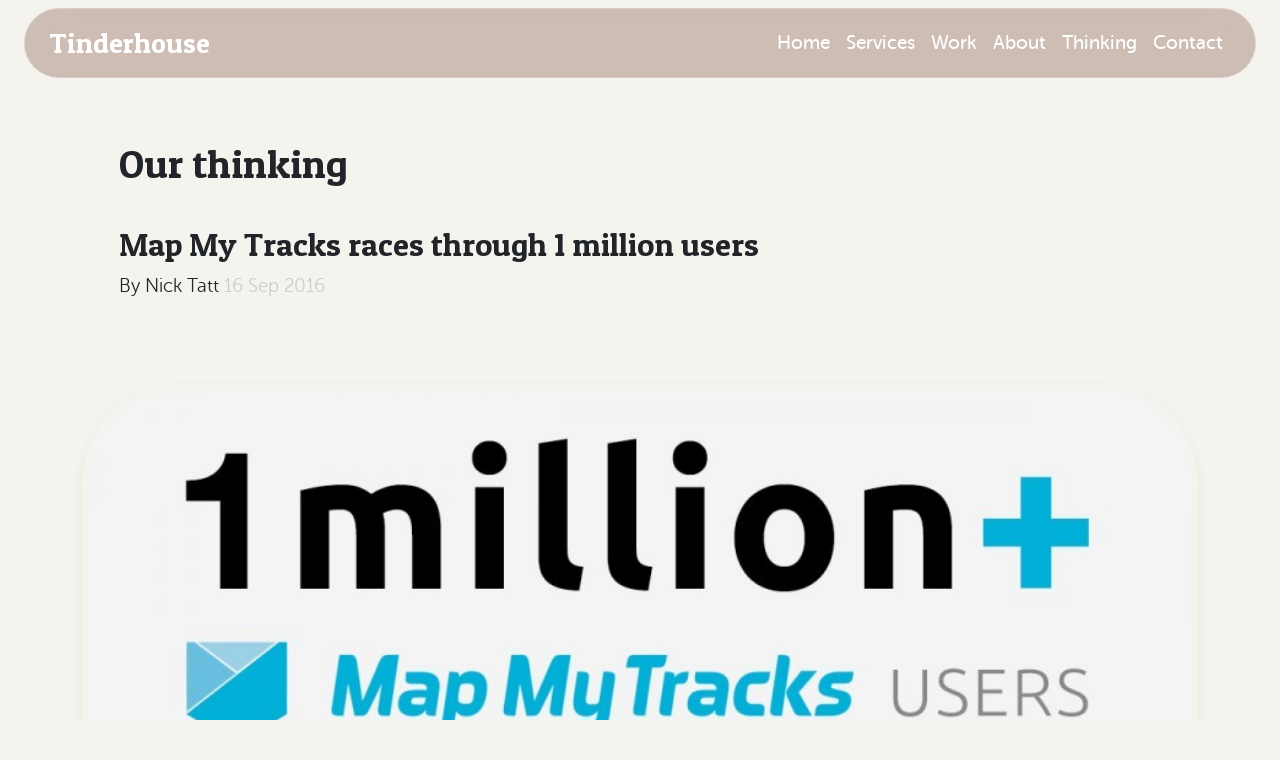

--- FILE ---
content_type: text/html; charset=UTF-8
request_url: https://tinderhouse.com/blog/article/map-my-tracks-races-through-1-million-users
body_size: 10736
content:

	



<!DOCTYPE html>
<html lang="en">
	<!-- Hi, we're always on the look out for curious, talented developers. Get in touch -->
	<head>
	
	<!-- Primary Meta Tags -->

	
		<title>Map My Tracks races through 1 million users - Mobile App &amp; Website Development Agency Kent &amp; London | iOS, Android &amp; AI | Tinderhouse</title>
		<meta property="twitter:title" content="Map My Tracks races through 1 million users - Mobile App &amp; Website Development Agency Kent &amp; London | iOS, Android &amp; AI | Tinderhouse">
		<meta property="twitter:url" content="https://tinderhouse.com/blog/article/map-my-tracks-races-through-1-million-users">
		<meta property="og:title" content="Map My Tracks races through 1 million users - Mobile App &amp; Website Development Agency Kent &amp; London | iOS, Android &amp; AI | Tinderhouse">
		
			<meta name="description" content="It's not a well known fact that along side the agency work we do for our clients we also run a the sports tracking service Map My Tracks.">
			<meta property="og:description" content="It's not a well known fact that along side the agency work we do for our clients we also run a the sports tracking service Map My Tracks.">
			<meta property="twitter:description" content="It's not a well known fact that along side the agency work we do for our clients we also run a the sports tracking service Map My Tracks.">
		
		
			<meta property='og:image' content='https://tinderhouse.com/images/uploads/1mUsersTH.jpg'>
			<meta property="twitter:image" content="https://tinderhouse.com/images/uploads/1mUsersTH.jpg">
			<meta property="twitter:card" content="summary_large_image">
		
		<meta name="keywords" content="">
	

		<meta name="robots" content="index, follow, max-image-preview:large, max-snippet:-1, max-video-preview:-1">
		<meta property="og:type" content="website">
		<meta property="og:url" content="https://tinderhouse.com/blog/article/map-my-tracks-races-through-1-million-users">
		<meta property="og:site_name" content="Tinderhouse">
		<meta property="og:locale" content="en_GB">
		
		<meta name="author" content="Tinderhouse">
		<meta charset="utf-8">
		<meta name="viewport" content="width=device-width, initial-scale=1">
		<meta name="msapplication-TileColor" content="#ffffff">
		<meta name="msapplication-TileImage" content="/assets/favicon/ms-icon-144x144.png">
		<meta name="theme-color" content="#ffffff">
		<link rel="canonical" href="https://tinderhouse.com/blog/article/map-my-tracks-races-through-1-million-users">

		<link rel="preconnect" href="https://fonts.googleapis.com">
		<link rel="preconnect" href="https://fonts.gstatic.com" crossorigin>
		<link rel="preconnect" href="https://www.googletagmanager.com">
		<link rel="dns-prefetch" href="https://widget.clutch.co">
		<link rel="preload" href="/fonts/museosansrounded-500-webfont.woff" as="font" type="font/woff" crossorigin>

		<!-- CSS -->
		
		<link href="https://cdn.jsdelivr.net/npm/bootstrap@5.3.8/dist/css/bootstrap.min.css" rel="stylesheet" integrity="sha384-sRIl4kxILFvY47J16cr9ZwB07vP4J8+LH7qKQnuqkuIAvNWLzeN8tE5YBujZqJLB" crossorigin="anonymous">
		<link href="https://fonts.googleapis.com/css2?family=Patua+One&display=swap" rel="stylesheet">

		<!-- Tinderhouse CSS -->
		<link rel="stylesheet" href="/assets/css/th-styles.css?v=33">
		<link rel="stylesheet" rel="preload" as="style" href="/assets/css/animate.css">

		<!-- icons -->
		<link rel="apple-touch-icon" sizes="57x57" href="/assets/favicon/apple-icon-57x57.png">
		<link rel="apple-touch-icon" sizes="60x60" href="/assets/favicon/apple-icon-60x60.png">
		<link rel="apple-touch-icon" sizes="72x72" href="/assets/favicon/apple-icon-72x72.png">
		<link rel="apple-touch-icon" sizes="76x76" href="/assets/favicon/apple-icon-76x76.png">
		<link rel="apple-touch-icon" sizes="114x114" href="/assets/favicon/apple-icon-114x114.png">
		<link rel="apple-touch-icon" sizes="120x120" href="/assets/favicon/apple-icon-120x120.png">
		<link rel="apple-touch-icon" sizes="144x144" href="/assets/favicon/apple-icon-144x144.png">
		<link rel="apple-touch-icon" sizes="152x152" href="/assets/favicon/apple-icon-152x152.png">
		<link rel="apple-touch-icon" sizes="180x180" href="/assets/favicon/apple-icon-180x180.png">
		<link rel="icon" type="image/png" sizes="192x192" href="/assets/favicon/android-icon-192x192.png">
		<link rel="icon" type="image/png" sizes="32x32" href="/assets/favicon/favicon-32x32.png">
		<link rel="icon" type="image/png" sizes="96x96" href="/assets/favicon/favicon-96x96.png">
		<link rel="icon" type="image/png" sizes="16x16" href="/assets/favicon/favicon-16x16.png">
		<link rel="manifest" href="/assets/favicon/manifest.json">
		
	</head>

<body>
	

	<script type="application/ld+json">
	{
	  "@context": "https://schema.org",
	  "@graph": [
		{
		  "@type": "BlogPosting",
		  "@id": "https://tinderhouse.com/blog/article/map-my-tracks-races-through-1-million-users#post",
		  "headline": "Map My Tracks races through 1 million users",
		  "description": "It&#039;s not a well known fact that along side the agency work we do for our clients we also run a the sports tracking service Map My Tracks.",
		  "datePublished": "2016-09-16T09:47:00+00:00",
		  "image": "https://tinderhouse.com/images/uploads/1mUsersTH.jpg",
		  "author": {
			"@type": "Person",
			"name": "Nick Tatt",
			"@id": "https://tinderhouse.com#about",
			"url": "https://tinderhouse.com/about",
			"jobTitle": "Managing Director",
			"knowsAbout": [
				
			]
		  },
		  "publisher": { "@id": "https://tinderhouse.com#organization" },
		  "mainEntityOfPage": { "@type": "WebPage", "@id": "https://tinderhouse.com/blog/article/map-my-tracks-races-through-1-million-users" },
		  "about": [
		  	
		  ],
		  "mentions": [
		  	
		  ]
		},
		{
		  "@type": "BreadcrumbList",
		  "@id": "https://tinderhouse.com/blog/article/map-my-tracks-races-through-1-million-users#breadcrumb",
		  "itemListElement": [
			{ "@type": "ListItem", "position": 1, "name": "Home", "item": { "@id": "https://tinderhouse.com#organization" } },
			{ "@type": "ListItem", "position": 2, "name": "Thinking", "item": "https://tinderhouse.com/blog" },
			{ "@type": "ListItem", "position": 3, "name": "Map My Tracks races through 1 million users", "item": "https://tinderhouse.com/blog/article/map-my-tracks-races-through-1-million-users" }
		  ]
		}
	  ]
	}
	</script>

		<nav class="navbar navbar-expand-md fixed-top navbar-th mx-2 mx-md-4 mt-2 rounded-pill">
			<a href="/" class="navbar-brand ms-4">Tinderhouse</a>
			<button class="navbar-toggler navbar-toggler-right border-0 me-3" type="button" data-bs-toggle="modal" data-bs-target="#thMenu" aria-expanded="false" aria-label="Toggle navigation">
				<span class="navbar-toggler-icon"></span>
			</button>
			
			<div class="collapse navbar-collapse" id="navbarTH">
				<ul class="navbar-nav ms-auto me-4 mt-2 mt-lg-0">
					<li class="nav-item">
						
							<a class="nav-link" href="/">Home</a>
						
					</li>
					<li class="nav-item">
						
							<a class="nav-link" href="/#services">Services</a>
						
					</li>
					<li class="nav-item">
						<a class="nav-link" href="/work">Work</a>
					</li>
					<li class="nav-item">
						
							<a class="nav-link" href="/#about">About</a>
						
					</li>
					<li class="nav-item">
						<a class="nav-link" href="/blog">Thinking</a>
					</li>
					<li class="nav-item">
						<a class="nav-link scroll-to" href="#contact">Contact</a>
					</li>
				</ul>

			</div>
		</nav>
<section id="pg-blog" class="pg-blog">
	<div class="container-fluid">
		<div class="row no-gutters">
			<div class="col-md-10 offset-md-1">
				<a class="h1 lead-title d-block link-dark link-underline-opacity-0 link-underline-opacity-25-hover link-offset-2" href="/blog">Our thinking</a>
			</div>
		</div>
	</div>

		
        <div class="container-fluid">
			<div class="row no-gutters">
				<div class="col-md-10 offset-md-1">
					<h1 class="h2">Map My Tracks races through 1 million users</h1>
					<p class="subhead">By Nick Tatt <span class="blog-date">16 Sep 2016</span></p>
				</div>
			</div>
		</div>
		
		<div class="bg-work-hero mt-5">
		  <div class="container">
			  <div class="row no-gutters">
				  <div class="col-md-12">
				  	  <div class="position-relative pb-2">
							
							  <img class="page-image mb-4" src="/images/uploads/1mUsersTH.jpg" alt="">
							  
						  	
					  </div>
				  </div>
			  </div>
		  </div>
		</div>
		
		
		
		  <div class="container mt-5">
			  <div class="row no-gutters">
				  <div class="col-md-12">
					  <h2 class="text-center mb-4">It's not a well known fact that along side the agency work we do for our clients we also run a the sports tracking service Map My Tracks.</h2>
				  </div>
			  </div>
		  </div>
		
		
		<div class="container ">
			<div class="row no-gutters">
				<div class="col-md-10 offset-md-1 col-lg-8 offset-lg-2">
					<article>
						
						
						<p>By way of an introduction to the service - <a href="http://www.mapmytracks.com/blog/entry/we-are-celebrating-1000000-amazing-people" target="_blank">Map My Tracks</a> lets people track their outdoor activities in real time to share online for others to follow. It’s used around the world across over 40 different sports.</p>

 <p>It is with great pride that we can announce that Map My Tracks has raced through the 1 million registered user milestone this month. This, for us, is a big deal. When we started Map My Tracks back before the iPhone existed we couldn’t have imagined one million people wanting to use our service. We thank each and every one of them for taking the time to try out the service and for making Map My Tracks the great community that it is today.</p>

 <p>As many of our clients know, we are a small team here at Tinderhouse and over the years we have seen some big players enter the sports tracking community. Most are substantially larger than us which makes this achievement even more impressive. We can’t thank the Map My Tracks community enough for their support and their ongoing appetite for the service.</p>

 <p>Check out the <a href="http://www.mapmytracks.com/blog/entry/we-are-celebrating-1000000-amazing-people" target="_blank">Map My Tracks blog</a> for more details on the numbers behind Map My Tracks.</p>
						
						
					</article>
				</div>
			</div>
			
			
		
		</div>
	

        <div class="container">
		<div class="pg-nav clearfix">
			
			<div class="prev"><a href="https://tinderhouse.com/blog/article/is-your-app-ios-10-ready" class="d-none d-md-block">&larr; Is your app iOS 10 ready?</a><a href="https://tinderhouse.com/blog/article/is-your-app-ios-10-ready" class="d-md-none d-block">&larr; Previous</a></div>
			

			
    			<div class="next"><a href="https://tinderhouse.com/blog/article/bike-hub-revamp" class="d-none d-md-block">Bike Hub revamp &rarr;</a><a href="https://tinderhouse.com/blog/article/bike-hub-revamp" class="d-md-none d-block">Next &rarr;</a></div>
			
		</div>
	</div>

    <div class="container">
		<div class="row">
			<div class="col-lg-2"></div>
			<div class="col-lg-8">
				<div class="pull-quote">
					<div class="pull-quote-divider">
						<div class="dash-red"></div>
						<div class="dash-green"></div>
						<div class="dash-orange"></div>
						<div class="dash-purple"></div>
					</div>
					<h2 class="text-center">Let's make things happen.</h2>
					<div class="pull-quote-divider">
						<div class="dash-red"></div>
						<div class="dash-green"></div>
						<div class="dash-orange"></div>
						<div class="dash-purple"></div>
					</div>
				</div>
			</div>
		</div>
	</div>
	
	<div class="container-fluid">
	  <div class="row">
		
		<div class="col-md-6 col-xl-3">
		  <a class="work-card" href="/work/case-study/365-pub-stocktaking">
			<img src="/images/work/365pubstocktaking.jpg" alt="365 Pub Stocktaking: Mobile Stocktaking Solution" width="100%" height="auto" loading="lazy">
			<div class="work-desc">
			  <h4 class="pt-3">365 Pub Stocktaking: Mobile Stocktaking Solution</h4>
			  <div>
				App design, Android app development, iPhone app development, Content management, Strategy, User experience
			  </div>
			</div>
		  </a>
		</div>
		
		<div class="col-md-6 col-xl-3">
		  <a class="work-card" href="/work/case-study/qardl">
			<img src="/images/work/qardl-work.jpg" alt="Qardl: Digital Business Card Platform" width="100%" height="auto" loading="lazy">
			<div class="work-desc">
			  <h4 class="pt-3">Qardl: Digital Business Card Platform</h4>
			  <div>
				App design, Android app development, iPhone app development, Content management, Strategy, User experience
			  </div>
			</div>
		  </a>
		</div>
		
		<div class="col-md-6 col-xl-3">
		  <a class="work-card" href="/work/case-study/2mins">
			<img src="/images/work/2mins-work.jpg" alt="2mins: Gamified Financial Education App" width="100%" height="auto" loading="lazy">
			<div class="work-desc">
			  <h4 class="pt-3">2mins: Gamified Financial Education App</h4>
			  <div>
				App design, Android app development, iPhone app development, Content management, Strategy, User experience
			  </div>
			</div>
		  </a>
		</div>
		
		<div class="col-md-6 col-xl-3">
		  <a class="work-card" href="/work/case-study/coffee-dog-company">
			<img src="/images/work/cdc-work.jpg" alt="Coffee Dog Company: Dog-Friendly Cafe Finder App" width="100%" height="auto" loading="lazy">
			<div class="work-desc">
			  <h4 class="pt-3">Coffee Dog Company: Dog-Friendly Cafe Finder App</h4>
			  <div>
				App design, Android app development, iPhone app development, Content management, UX &amp; design
			  </div>
			</div>
		  </a>
		</div>
		
	  </div>
	</div>
</section>
			<section id="contact" class="pg-footer position-relative z-1">
				<div class="container mt-5">
					<div class="pull-quote-divider">
					  <div class="dash-red"></div>
					  <div class="dash-green"></div>
					  <div class="dash-orange"></div>
					  <div class="dash-purple"></div>
					</div>
					<div class="text-md-center mb-4">
					  <h2 class="mt-5">Let's talk about your project</h2>
					  <h3>Call <a href="tel:+441227811771" class="link-dark">+44 (0)1227 811771</a> to discuss your project. We make apps and websites to suit all platforms, devices, budgets and tastes!</h3>
					  
					  <p class="mb-3"><strong>Already know what you need?</strong></p>
					  <a href="https://docs.google.com/forms/d/e/1FAIpQLSc7IwDeN6FZnc2em3L97R5-d_qM4MqM9UXXYubWbE0RMou0qw/viewform" 
						 target="_blank" 
						 class="btn btn-outline-dark rounded-pill" 
						 onclick="ga('send', 'event', 'app-calculator', 'click', 'footer');" 
						 rel="noreferrer">
						Get instant price estimate →
					  </a>
					  <p class="small text-muted mt-2 fs-6">Takes just 2 minutes</p>
					</div>
					
					<h3 class="mb-3">Or send us a message</h3>

					
					<form method="post" action="https://tinderhouse.com/"  >
<div class='hiddenFields'>
<input type="hidden" name="ACT" value="51" />
<input type="hidden" name="parameters" value="T4IIheXXIQxxBzx7mlDsmTQAWUC7WXnvFQc8Y1eLf+YbvvsYxZSrL5sIoMN39xet3x9wq2kkPFecCJuN77NzoIlecJ5yLoHx651WPuTaFueupxwLwmWgS/aItzFbHN4xoq03+oecORVSaGFm/5GKow==" />
<input type="hidden" name="site_id" value="1" />
<input type="hidden" name="csrf_token" value="7309482ccefd3a15791893fc6be071c1fc444c92" />
</div>


					
						<input type="hidden" name="token" id="gtoken"/>

						<div class="form-group mb-2">
							<input type="text" class="form-control" name="name" id="name" placeholder="Full name" required>
						</div>
						<div class="form-group mb-2 row">
							<div class="col-md-6">
								<input type="email" class="form-control" name="email" id="email" placeholder="Enter your email address" required>
							</div>

							<div class="col-md-6">
								<input class="form-control" type="tel" value="" name="telephone" id="telephone" placeholder="Enter your telephone number" required>
							</div>
						</div>
						<div class="form-group mb-2">
							<textarea class="form-control" id="message" name="message" rows="3" placeholder="Tell us about your project..." required></textarea>
						</div>
						<button type="submit" class="btn btn-th">Send message</button>
					</form>
				</div>

				<div class="footer-base">
					<div class="container">
						<div class="row">
							<div class="col-md-12 col-lg-4">
							<style type="text/css">@import url("https://assets.mlcdn.com/fonts.css?version=1738316");</style>
    <style type="text/css">
    /* LOADER */
    .ml-form-embedSubmitLoad {
      display: inline-block;
      width: 20px;
      height: 20px;
    }

    .g-recaptcha {
    transform: scale(1);
    -webkit-transform: scale(1);
    transform-origin: 0 0;
    -webkit-transform-origin: 0 0;
    height: ;
    }

    .sr-only {
      position: absolute;
      width: 1px;
      height: 1px;
      padding: 0;
      margin: -1px;
      overflow: hidden;
      clip: rect(0,0,0,0);
      border: 0;
    }

    .ml-form-embedSubmitLoad:after {
      content: " ";
      display: block;
      width: 11px;
      height: 11px;
      margin: 1px;
      border-radius: 50%;
      border: 4px solid #fff;
    border-color: #ffffff #ffffff #ffffff transparent;
    animation: ml-form-embedSubmitLoad 1.2s linear infinite;
    }
    @keyframes ml-form-embedSubmitLoad {
      0% {
      transform: rotate(0deg);
      }
      100% {
      transform: rotate(360deg);
      }
    }
      #mlb2-22505260.ml-form-embedContainer {
        box-sizing: border-box;
        display: table;
        margin: 0 auto;
        position: static;
        width: 100% !important;
      }
      #mlb2-22505260.ml-form-embedContainer h4,
      #mlb2-22505260.ml-form-embedContainer p,
      #mlb2-22505260.ml-form-embedContainer span,
      #mlb2-22505260.ml-form-embedContainer button {
        text-transform: none !important;
        letter-spacing: normal !important;
      }
      #mlb2-22505260.ml-form-embedContainer .ml-form-embedWrapper {
        background-color: var(--bs-primary-bg-subtle);
        
        border-width: 0px;
        border-color: transparent;
        border-radius: 0px;
        border-style: solid;
        box-sizing: border-box;
        display: inline-block !important;
        margin: 0;
        padding: 0;
        position: relative;
              }
      #mlb2-22505260.ml-form-embedContainer .ml-form-embedWrapper.embedPopup,
      #mlb2-22505260.ml-form-embedContainer .ml-form-embedWrapper.embedDefault { width: 100%; }
      #mlb2-22505260.ml-form-embedContainer .ml-form-embedWrapper.embedForm { max-width: 100%; width: 100%; }
      #mlb2-22505260.ml-form-embedContainer .ml-form-align-left { text-align: left; }
      #mlb2-22505260.ml-form-embedContainer .ml-form-align-center { text-align: center; }
      #mlb2-22505260.ml-form-embedContainer .ml-form-align-default { display: table-cell !important; vertical-align: middle !important; text-align: center !important; }
      #mlb2-22505260.ml-form-embedContainer .ml-form-align-right { text-align: right; }
      #mlb2-22505260.ml-form-embedContainer .ml-form-embedWrapper .ml-form-embedHeader img {
        border-top-left-radius: 0px;
        border-top-right-radius: 0px;
        height: auto;
        margin: 0 auto !important;
        max-width: 100%;
        width: undefinedpx;
      }
      #mlb2-22505260.ml-form-embedContainer .ml-form-embedWrapper .ml-form-embedBody,
      #mlb2-22505260.ml-form-embedContainer .ml-form-embedWrapper .ml-form-successBody {
        padding: 0;
      }
      #mlb2-22505260.ml-form-embedContainer .ml-form-embedWrapper .ml-form-embedBody.ml-form-embedBodyHorizontal {
        padding-bottom: 0;
      }
      #mlb2-22505260.ml-form-embedContainer .ml-form-embedWrapper .ml-form-embedBody .ml-form-embedContent,
      #mlb2-22505260.ml-form-embedContainer .ml-form-embedWrapper .ml-form-successBody .ml-form-successContent {
        text-align: left;
        margin: 0 0 20px 0;
      }
      #mlb2-22505260.ml-form-embedContainer .ml-form-embedWrapper .ml-form-embedBody .ml-form-embedContent h4,
      #mlb2-22505260.ml-form-embedContainer .ml-form-embedWrapper .ml-form-successBody .ml-form-successContent h4 {
        color: #000000;
        font-family: 'Patua One', sans-serif;
        font-size: 30px;
        font-weight: 400;
        margin: 0 0 10px 0;
        text-align: left;
        word-break: break-word;
      }
      #mlb2-22505260.ml-form-embedContainer .ml-form-embedWrapper .ml-form-embedBody .ml-form-embedContent p,
      #mlb2-22505260.ml-form-embedContainer .ml-form-embedWrapper .ml-form-successBody .ml-form-successContent p {
        color: #474A4C;
        font-family: 'Patua One', sans-serif;
        font-size: 1.2rem;
        font-weight: 400;
        line-height: 20px;
        margin: 0 0 10px 0;
        text-align: left;
      }
      #mlb2-22505260.ml-form-embedContainer .ml-form-embedWrapper .ml-form-embedBody .ml-form-embedContent ul,
      #mlb2-22505260.ml-form-embedContainer .ml-form-embedWrapper .ml-form-embedBody .ml-form-embedContent ol,
      #mlb2-22505260.ml-form-embedContainer .ml-form-embedWrapper .ml-form-successBody .ml-form-successContent ul,
      #mlb2-22505260.ml-form-embedContainer .ml-form-embedWrapper .ml-form-successBody .ml-form-successContent ol {
        color: #000000;
        font-family: 'Open Sans', Arial, Helvetica, sans-serif;
        font-size: 14px;
      }
      #mlb2-22505260.ml-form-embedContainer .ml-form-embedWrapper .ml-form-embedBody .ml-form-embedContent ol ol,
      #mlb2-22505260.ml-form-embedContainer .ml-form-embedWrapper .ml-form-successBody .ml-form-successContent ol ol {
        list-style-type: lower-alpha;
      }
      #mlb2-22505260.ml-form-embedContainer .ml-form-embedWrapper .ml-form-embedBody .ml-form-embedContent ol ol ol,
      #mlb2-22505260.ml-form-embedContainer .ml-form-embedWrapper .ml-form-successBody .ml-form-successContent ol ol ol {
        list-style-type: lower-roman;
      }
      #mlb2-22505260.ml-form-embedContainer .ml-form-embedWrapper .ml-form-embedBody .ml-form-embedContent p a,
      #mlb2-22505260.ml-form-embedContainer .ml-form-embedWrapper .ml-form-successBody .ml-form-successContent p a {
        color: #000000;
        text-decoration: underline;
      }

      #mlb2-22505260.ml-form-embedContainer .ml-form-embedWrapper .ml-block-form .ml-field-group {
        text-align: left!important;
      }

      #mlb2-22505260.ml-form-embedContainer .ml-form-embedWrapper .ml-block-form .ml-field-group label {
        margin-bottom: 5px;
        color: #333333;
        font-size: 14px;
        font-family: 'Open Sans', Arial, Helvetica, sans-serif;
        font-weight: bold; font-style: normal; text-decoration: none;;
        display: inline-block;
        line-height: 20px;
      }
      #mlb2-22505260.ml-form-embedContainer .ml-form-embedWrapper .ml-form-embedBody .ml-form-embedContent p:last-child,
      #mlb2-22505260.ml-form-embedContainer .ml-form-embedWrapper .ml-form-successBody .ml-form-successContent p:last-child {
        margin: 0;
      }
      #mlb2-22505260.ml-form-embedContainer .ml-form-embedWrapper .ml-form-embedBody form {
        margin: 0;
        width: 100%;
      }
      #mlb2-22505260.ml-form-embedContainer .ml-form-embedWrapper .ml-form-embedBody .ml-form-formContent,
      #mlb2-22505260.ml-form-embedContainer .ml-form-embedWrapper .ml-form-embedBody .ml-form-checkboxRow {
        margin: 0 0 20px 0;
        width: 100%;
      }
      #mlb2-22505260.ml-form-embedContainer .ml-form-embedWrapper .ml-form-embedBody .ml-form-checkboxRow {
        float: left;
      }
      #mlb2-22505260.ml-form-embedContainer .ml-form-embedWrapper .ml-form-embedBody .ml-form-formContent.horozintalForm {
        margin: 0;
        padding: 0 0 20px 0;
        width: 100%;
        height: auto;
        float: left;
      }
      #mlb2-22505260.ml-form-embedContainer .ml-form-embedWrapper .ml-form-embedBody .ml-form-fieldRow {
        margin: 0 0 10px 0;
        width: 100%;
      }
      #mlb2-22505260.ml-form-embedContainer .ml-form-embedWrapper .ml-form-embedBody .ml-form-fieldRow.ml-last-item {
        margin: 0;
      }
      #mlb2-22505260.ml-form-embedContainer .ml-form-embedWrapper .ml-form-embedBody .ml-form-fieldRow.ml-formfieldHorizintal {
        margin: 0;
      }
      #mlb2-22505260.ml-form-embedContainer .ml-form-embedWrapper .ml-form-embedBody .ml-form-fieldRow input {
        background-color: #ffffff !important;
        color: #333333 !important;
        border-color: #cccccc;
        border-radius: 4px !important;
        border-style: solid !important;
        border-width: 1px !important;
        font-family: 'Open Sans', Arial, Helvetica, sans-serif;
        font-size: 14px !important;
        height: auto;
        line-height: 21px !important;
        margin-bottom: 0;
        margin-top: 0;
        margin-left: 0;
        margin-right: 0;
        padding: 10px 10px !important;
        width: 100% !important;
        box-sizing: border-box !important;
        max-width: 100% !important;
      }
      #mlb2-22505260.ml-form-embedContainer .ml-form-embedWrapper .ml-form-embedBody .ml-form-fieldRow input::-webkit-input-placeholder,
      #mlb2-22505260.ml-form-embedContainer .ml-form-embedWrapper .ml-form-embedBody .ml-form-horizontalRow input::-webkit-input-placeholder { color: #333333; }

      #mlb2-22505260.ml-form-embedContainer .ml-form-embedWrapper .ml-form-embedBody .ml-form-fieldRow input::-moz-placeholder,
      #mlb2-22505260.ml-form-embedContainer .ml-form-embedWrapper .ml-form-embedBody .ml-form-horizontalRow input::-moz-placeholder { color: #333333; }

      #mlb2-22505260.ml-form-embedContainer .ml-form-embedWrapper .ml-form-embedBody .ml-form-fieldRow input:-ms-input-placeholder,
      #mlb2-22505260.ml-form-embedContainer .ml-form-embedWrapper .ml-form-embedBody .ml-form-horizontalRow input:-ms-input-placeholder { color: #333333; }

      #mlb2-22505260.ml-form-embedContainer .ml-form-embedWrapper .ml-form-embedBody .ml-form-fieldRow input:-moz-placeholder,
      #mlb2-22505260.ml-form-embedContainer .ml-form-embedWrapper .ml-form-embedBody .ml-form-horizontalRow input:-moz-placeholder { color: #333333; }

      #mlb2-22505260.ml-form-embedContainer .ml-form-embedWrapper .ml-form-embedBody .ml-form-fieldRow textarea, #mlb2-22505260.ml-form-embedContainer .ml-form-embedWrapper .ml-form-embedBody .ml-form-horizontalRow textarea {
        background-color: #ffffff !important;
        color: #333333 !important;
        border-color: #cccccc;
        border-radius: 4px !important;
        border-style: solid !important;
        border-width: 1px !important;
        font-family: 'Open Sans', Arial, Helvetica, sans-serif;
        font-size: 14px !important;
        height: auto;
        line-height: 21px !important;
        margin-bottom: 0;
        margin-top: 0;
        padding: 10px 10px !important;
        width: 100% !important;
        box-sizing: border-box !important;
        max-width: 100% !important;
      }

      #mlb2-22505260.ml-form-embedContainer .ml-form-embedWrapper .ml-form-embedBody .ml-form-fieldRow .custom-radio .custom-control-label::before, #mlb2-22505260.ml-form-embedContainer .ml-form-embedWrapper .ml-form-embedBody .ml-form-horizontalRow .custom-radio .custom-control-label::before, #mlb2-22505260.ml-form-embedContainer .ml-form-embedWrapper .ml-form-embedBody .ml-form-fieldRow .custom-checkbox .custom-control-label::before, #mlb2-22505260.ml-form-embedContainer .ml-form-embedWrapper .ml-form-embedBody .ml-form-horizontalRow .custom-checkbox .custom-control-label::before, #mlb2-22505260.ml-form-embedContainer .ml-form-embedWrapper .ml-form-embedBody .ml-form-embedPermissions .ml-form-embedPermissionsOptionsCheckbox .label-description::before, #mlb2-22505260.ml-form-embedContainer .ml-form-embedWrapper .ml-form-embedBody .ml-form-interestGroupsRow .ml-form-interestGroupsRowCheckbox .label-description::before, #mlb2-22505260.ml-form-embedContainer .ml-form-embedWrapper .ml-form-embedBody .ml-form-checkboxRow .label-description::before {
          border-color: #cccccc!important;
          background-color: #ffffff!important;
      }

      #mlb2-22505260.ml-form-embedContainer .ml-form-embedWrapper .ml-form-embedBody .ml-form-fieldRow input.custom-control-input[type="checkbox"]{
        box-sizing: border-box;
        padding: 0;
        position: absolute;
        z-index: -1;
        opacity: 0;
        margin-top: 5px;
        margin-left: -1.5rem;
        overflow: visible;
      }

      #mlb2-22505260.ml-form-embedContainer .ml-form-embedWrapper .ml-form-embedBody .ml-form-fieldRow .custom-checkbox .custom-control-label::before, #mlb2-22505260.ml-form-embedContainer .ml-form-embedWrapper .ml-form-embedBody .ml-form-horizontalRow .custom-checkbox .custom-control-label::before, #mlb2-22505260.ml-form-embedContainer .ml-form-embedWrapper .ml-form-embedBody .ml-form-embedPermissions .ml-form-embedPermissionsOptionsCheckbox .label-description::before, #mlb2-22505260.ml-form-embedContainer .ml-form-embedWrapper .ml-form-embedBody .ml-form-interestGroupsRow .ml-form-interestGroupsRowCheckbox .label-description::before, #mlb2-22505260.ml-form-embedContainer .ml-form-embedWrapper .ml-form-embedBody .ml-form-checkboxRow .label-description::before {
        border-radius: 4px!important;
      }


      #mlb2-22505260.ml-form-embedContainer .ml-form-embedWrapper .ml-form-embedBody .ml-form-checkboxRow input[type=checkbox]:checked~.label-description::after, #mlb2-22505260.ml-form-embedContainer .ml-form-embedWrapper .ml-form-embedBody .ml-form-embedPermissions .ml-form-embedPermissionsOptionsCheckbox input[type=checkbox]:checked~.label-description::after, #mlb2-22505260.ml-form-embedContainer .ml-form-embedWrapper .ml-form-embedBody .ml-form-fieldRow .custom-checkbox .custom-control-input:checked~.custom-control-label::after, #mlb2-22505260.ml-form-embedContainer .ml-form-embedWrapper .ml-form-embedBody .ml-form-horizontalRow .custom-checkbox .custom-control-input:checked~.custom-control-label::after, #mlb2-22505260.ml-form-embedContainer .ml-form-embedWrapper .ml-form-embedBody .ml-form-interestGroupsRow .ml-form-interestGroupsRowCheckbox input[type=checkbox]:checked~.label-description::after {
        background-image: url("data:image/svg+xml,%3csvg xmlns='http://www.w3.org/2000/svg' viewBox='0 0 8 8'%3e%3cpath fill='%23fff' d='M6.564.75l-3.59 3.612-1.538-1.55L0 4.26 2.974 7.25 8 2.193z'/%3e%3c/svg%3e");
      }

      #mlb2-22505260.ml-form-embedContainer .ml-form-embedWrapper .ml-form-embedBody .ml-form-fieldRow .custom-radio .custom-control-input:checked~.custom-control-label::after, #mlb2-22505260.ml-form-embedContainer .ml-form-embedWrapper .ml-form-embedBody .ml-form-fieldRow .custom-radio .custom-control-input:checked~.custom-control-label::after {
        background-image: url("data:image/svg+xml,%3csvg xmlns='http://www.w3.org/2000/svg' viewBox='-4 -4 8 8'%3e%3ccircle r='3' fill='%23fff'/%3e%3c/svg%3e");
      }

      #mlb2-22505260.ml-form-embedContainer .ml-form-embedWrapper .ml-form-embedBody .ml-form-fieldRow .custom-radio .custom-control-input:checked~.custom-control-label::before, #mlb2-22505260.ml-form-embedContainer .ml-form-embedWrapper .ml-form-embedBody .ml-form-horizontalRow .custom-radio .custom-control-input:checked~.custom-control-label::before, #mlb2-22505260.ml-form-embedContainer .ml-form-embedWrapper .ml-form-embedBody .ml-form-fieldRow .custom-checkbox .custom-control-input:checked~.custom-control-label::before, #mlb2-22505260.ml-form-embedContainer .ml-form-embedWrapper .ml-form-embedBody .ml-form-horizontalRow .custom-checkbox .custom-control-input:checked~.custom-control-label::before, #mlb2-22505260.ml-form-embedContainer .ml-form-embedWrapper .ml-form-embedBody .ml-form-embedPermissions .ml-form-embedPermissionsOptionsCheckbox input[type=checkbox]:checked~.label-description::before, #mlb2-22505260.ml-form-embedContainer .ml-form-embedWrapper .ml-form-embedBody .ml-form-interestGroupsRow .ml-form-interestGroupsRowCheckbox input[type=checkbox]:checked~.label-description::before, #mlb2-22505260.ml-form-embedContainer .ml-form-embedWrapper .ml-form-embedBody .ml-form-checkboxRow input[type=checkbox]:checked~.label-description::before  {
          border-color: #000000!important;
          background-color: #000000!important;
      }

      #mlb2-22505260.ml-form-embedContainer .ml-form-embedWrapper .ml-form-embedBody .ml-form-fieldRow .custom-radio .custom-control-label::before, #mlb2-22505260.ml-form-embedContainer .ml-form-embedWrapper .ml-form-embedBody .ml-form-horizontalRow .custom-radio .custom-control-label::before, #mlb2-22505260.ml-form-embedContainer .ml-form-embedWrapper .ml-form-embedBody .ml-form-fieldRow .custom-radio .custom-control-label::after, #mlb2-22505260.ml-form-embedContainer .ml-form-embedWrapper .ml-form-embedBody .ml-form-horizontalRow .custom-radio .custom-control-label::after, #mlb2-22505260.ml-form-embedContainer .ml-form-embedWrapper .ml-form-embedBody .ml-form-fieldRow .custom-checkbox .custom-control-label::before, #mlb2-22505260.ml-form-embedContainer .ml-form-embedWrapper .ml-form-embedBody .ml-form-fieldRow .custom-checkbox .custom-control-label::after, #mlb2-22505260.ml-form-embedContainer .ml-form-embedWrapper .ml-form-embedBody .ml-form-horizontalRow .custom-checkbox .custom-control-label::before, #mlb2-22505260.ml-form-embedContainer .ml-form-embedWrapper .ml-form-embedBody .ml-form-horizontalRow .custom-checkbox .custom-control-label::after {
           top: 2px;
           box-sizing: border-box;
      }

      #mlb2-22505260.ml-form-embedContainer .ml-form-embedWrapper .ml-form-embedBody .ml-form-embedPermissions .ml-form-embedPermissionsOptionsCheckbox .label-description::before, #mlb2-22505260.ml-form-embedContainer .ml-form-embedWrapper .ml-form-embedBody .ml-form-embedPermissions .ml-form-embedPermissionsOptionsCheckbox .label-description::after, #mlb2-22505260.ml-form-embedContainer .ml-form-embedWrapper .ml-form-embedBody .ml-form-checkboxRow .label-description::before, #mlb2-22505260.ml-form-embedContainer .ml-form-embedWrapper .ml-form-embedBody .ml-form-checkboxRow .label-description::after {
           top: 0px!important;
           box-sizing: border-box!important;
      }

      #mlb2-22505260.ml-form-embedContainer .ml-form-embedWrapper .ml-form-embedBody .ml-form-checkboxRow .label-description::before, #mlb2-22505260.ml-form-embedContainer .ml-form-embedWrapper .ml-form-embedBody .ml-form-checkboxRow .label-description::after {
        top: 0px!important;
           box-sizing: border-box!important;
      }

       #mlb2-22505260.ml-form-embedContainer .ml-form-embedWrapper .ml-form-embedBody .ml-form-interestGroupsRow .ml-form-interestGroupsRowCheckbox .label-description::after {
            top: 0px!important;
            box-sizing: border-box!important;
            position: absolute;
            left: -1.5rem;
            display: block;
            width: 1rem;
            height: 1rem;
            content: "";
       }

      #mlb2-22505260.ml-form-embedContainer .ml-form-embedWrapper .ml-form-embedBody .ml-form-interestGroupsRow .ml-form-interestGroupsRowCheckbox .label-description::before {
        top: 0px!important;
        box-sizing: border-box!important;
      }

      #mlb2-22505260.ml-form-embedContainer .ml-form-embedWrapper .ml-form-embedBody .custom-control-label::before {
          position: absolute;
          top: 4px;
          left: -1.5rem;
          display: block;
          width: 16px;
          height: 16px;
          pointer-events: none;
          content: "";
          background-color: #ffffff;
          border: #adb5bd solid 1px;
          border-radius: 50%;
      }

      #mlb2-22505260.ml-form-embedContainer .ml-form-embedWrapper .ml-form-embedBody .custom-control-label::after {
          position: absolute;
          top: 2px!important;
          left: -1.5rem;
          display: block;
          width: 1rem;
          height: 1rem;
          content: "";
      }

      #mlb2-22505260.ml-form-embedContainer .ml-form-embedWrapper .ml-form-embedBody .ml-form-embedPermissions .ml-form-embedPermissionsOptionsCheckbox .label-description::before, #mlb2-22505260.ml-form-embedContainer .ml-form-embedWrapper .ml-form-embedBody .ml-form-interestGroupsRow .ml-form-interestGroupsRowCheckbox .label-description::before, #mlb2-22505260.ml-form-embedContainer .ml-form-embedWrapper .ml-form-embedBody .ml-form-checkboxRow .label-description::before {
          position: absolute;
          top: 4px;
          left: -1.5rem;
          display: block;
          width: 16px;
          height: 16px;
          pointer-events: none;
          content: "";
          background-color: #ffffff;
          border: #adb5bd solid 1px;
          border-radius: 50%;
      }

      #mlb2-22505260.ml-form-embedContainer .ml-form-embedWrapper .ml-form-embedBody .ml-form-embedPermissions .ml-form-embedPermissionsOptionsCheckbox .label-description::after {
          position: absolute;
          top: 0px!important;
          left: -1.5rem;
          display: block;
          width: 1rem;
          height: 1rem;
          content: "";
      }

      #mlb2-22505260.ml-form-embedContainer .ml-form-embedWrapper .ml-form-embedBody .ml-form-checkboxRow .label-description::after {
          position: absolute;
          top: 0px!important;
          left: -1.5rem;
          display: block;
          width: 1rem;
          height: 1rem;
          content: "";
      }

      #mlb2-22505260.ml-form-embedContainer .ml-form-embedWrapper .ml-form-embedBody .custom-radio .custom-control-label::after {
          background: no-repeat 50%/50% 50%;
      }
      #mlb2-22505260.ml-form-embedContainer .ml-form-embedWrapper .ml-form-embedBody .custom-checkbox .custom-control-label::after, #mlb2-22505260.ml-form-embedContainer .ml-form-embedWrapper .ml-form-embedBody .ml-form-embedPermissions .ml-form-embedPermissionsOptionsCheckbox .label-description::after, #mlb2-22505260.ml-form-embedContainer .ml-form-embedWrapper .ml-form-embedBody .ml-form-interestGroupsRow .ml-form-interestGroupsRowCheckbox .label-description::after, #mlb2-22505260.ml-form-embedContainer .ml-form-embedWrapper .ml-form-embedBody .ml-form-checkboxRow .label-description::after {
          background: no-repeat 50%/50% 50%;
      }

      #mlb2-22505260.ml-form-embedContainer .ml-form-embedWrapper .ml-form-embedBody .ml-form-fieldRow .custom-control, #mlb2-22505260.ml-form-embedContainer .ml-form-embedWrapper .ml-form-embedBody .ml-form-horizontalRow .custom-control {
        position: relative;
        display: block;
        min-height: 1.5rem;
        padding-left: 1.5rem;
      }

      #mlb2-22505260.ml-form-embedContainer .ml-form-embedWrapper .ml-form-embedBody .ml-form-fieldRow .custom-radio .custom-control-input, #mlb2-22505260.ml-form-embedContainer .ml-form-embedWrapper .ml-form-embedBody .ml-form-horizontalRow .custom-radio .custom-control-input, #mlb2-22505260.ml-form-embedContainer .ml-form-embedWrapper .ml-form-embedBody .ml-form-fieldRow .custom-checkbox .custom-control-input, #mlb2-22505260.ml-form-embedContainer .ml-form-embedWrapper .ml-form-embedBody .ml-form-horizontalRow .custom-checkbox .custom-control-input {
          position: absolute;
          z-index: -1;
          opacity: 0;
          box-sizing: border-box;
          padding: 0;
      }

      #mlb2-22505260.ml-form-embedContainer .ml-form-embedWrapper .ml-form-embedBody .ml-form-fieldRow .custom-radio .custom-control-label, #mlb2-22505260.ml-form-embedContainer .ml-form-embedWrapper .ml-form-embedBody .ml-form-horizontalRow .custom-radio .custom-control-label, #mlb2-22505260.ml-form-embedContainer .ml-form-embedWrapper .ml-form-embedBody .ml-form-fieldRow .custom-checkbox .custom-control-label, #mlb2-22505260.ml-form-embedContainer .ml-form-embedWrapper .ml-form-embedBody .ml-form-horizontalRow .custom-checkbox .custom-control-label {
          color: #000000;
          font-size: 12px!important;
          font-family: 'Open Sans', Arial, Helvetica, sans-serif;
          line-height: 22px;
          margin-bottom: 0;
          position: relative;
          vertical-align: top;
          font-style: normal;
          font-weight: 700;
      }

      #mlb2-22505260.ml-form-embedContainer .ml-form-embedWrapper .ml-form-embedBody .ml-form-fieldRow .custom-select, #mlb2-22505260.ml-form-embedContainer .ml-form-embedWrapper .ml-form-embedBody .ml-form-horizontalRow .custom-select {
        background-color: #ffffff !important;
        color: #333333 !important;
        border-color: #cccccc;
        border-radius: 4px !important;
        border-style: solid !important;
        border-width: 1px !important;
        font-family: 'Open Sans', Arial, Helvetica, sans-serif;
        font-size: 14px !important;
        line-height: 20px !important;
        margin-bottom: 0;
        margin-top: 0;
        padding: 10px 28px 10px 12px !important;
        width: 100% !important;
        box-sizing: border-box !important;
        max-width: 100% !important;
        height: auto;
        display: inline-block;
        vertical-align: middle;
        background: url('https://assets.mlcdn.com/ml/images/default/dropdown.svg') no-repeat right .75rem center/8px 10px;
        -webkit-appearance: none;
        -moz-appearance: none;
        appearance: none;
      }


      #mlb2-22505260.ml-form-embedContainer .ml-form-embedWrapper .ml-form-embedBody .ml-form-horizontalRow {
        height: auto;
        width: 100%;
        float: left;
      }
      .ml-form-formContent.horozintalForm .ml-form-horizontalRow .ml-input-horizontal { width: 70%; float: left; }
      .ml-form-formContent.horozintalForm .ml-form-horizontalRow .ml-button-horizontal { width: 30%; float: left; }
      .ml-form-formContent.horozintalForm .ml-form-horizontalRow .ml-button-horizontal.labelsOn { padding-top: 25px;  }
      .ml-form-formContent.horozintalForm .ml-form-horizontalRow .horizontal-fields { box-sizing: border-box; float: left; padding-right: 10px;  }
      #mlb2-22505260.ml-form-embedContainer .ml-form-embedWrapper .ml-form-embedBody .ml-form-horizontalRow input {
        background-color: #ffffff;
        color: #333333;
        border-color: #cccccc;
        border-radius: 4px;
        border-style: solid;
        border-width: 1px;
        font-family: 'Open Sans', Arial, Helvetica, sans-serif;
        font-size: 14px;
        line-height: 20px;
        margin-bottom: 0;
        margin-top: 0;
        padding: 10px 10px;
        width: 100%;
        box-sizing: border-box;
        overflow-y: initial;
      }
      #mlb2-22505260.ml-form-embedContainer .ml-form-embedWrapper .ml-form-embedBody .ml-form-horizontalRow button {
        background-color: #d24627 !important;
        border-color: #d24627;
        border-style: solid;
        border-width: 1px;
        border-radius: 4px;
        box-shadow: none;
        color: #ffffff !important;
        cursor: pointer;
        font-family: 'Open Sans', Arial, Helvetica, sans-serif;
        font-size: 14px !important;
        font-weight: 700;
        line-height: 20px;
        margin: 0 !important;
        padding: 10px !important;
        width: 100%;
        height: auto;
      }
      #mlb2-22505260.ml-form-embedContainer .ml-form-embedWrapper .ml-form-embedBody .ml-form-horizontalRow button:hover {
        background-color: #b83518 !important;
        border-color: #b83518 !important;
      }
      #mlb2-22505260.ml-form-embedContainer .ml-form-embedWrapper .ml-form-embedBody .ml-form-checkboxRow input[type="checkbox"] {
        box-sizing: border-box;
        padding: 0;
        position: absolute;
        z-index: -1;
        opacity: 0;
        margin-top: 5px;
        margin-left: -1.5rem;
        overflow: visible;
      }
      #mlb2-22505260.ml-form-embedContainer .ml-form-embedWrapper .ml-form-embedBody .ml-form-checkboxRow .label-description {
        color: #000000;
        display: block;
        font-family: 'Open Sans', Arial, Helvetica, sans-serif;
        font-size: 12px;
        text-align: left;
        margin-bottom: 0;
        position: relative;
        vertical-align: top;
      }
      #mlb2-22505260.ml-form-embedContainer .ml-form-embedWrapper .ml-form-embedBody .ml-form-checkboxRow label {
        font-weight: normal;
        margin: 0;
        padding: 0;
        position: relative;
        display: block;
        min-height: 24px;
        padding-left: 24px;

      }
      #mlb2-22505260.ml-form-embedContainer .ml-form-embedWrapper .ml-form-embedBody .ml-form-checkboxRow label a {
        color: #000000;
        text-decoration: underline;
      }
      #mlb2-22505260.ml-form-embedContainer .ml-form-embedWrapper .ml-form-embedBody .ml-form-checkboxRow label p {
        color: #000000 !important;
        font-family: 'Open Sans', Arial, Helvetica, sans-serif !important;
        font-size: 12px !important;
        font-weight: normal !important;
        line-height: 18px !important;
        padding: 0 !important;
        margin: 0 5px 0 0 !important;
      }
      #mlb2-22505260.ml-form-embedContainer .ml-form-embedWrapper .ml-form-embedBody .ml-form-checkboxRow label p:last-child {
        margin: 0;
      }
      #mlb2-22505260.ml-form-embedContainer .ml-form-embedWrapper .ml-form-embedBody .ml-form-embedSubmit {
        margin: 0 0 20px 0;
        float: left;
        width: 100%;
      }
      #mlb2-22505260.ml-form-embedContainer .ml-form-embedWrapper .ml-form-embedBody .ml-form-embedSubmit button {
        background-color: #d24627 !important;
        border: none !important;
        border-radius: 4px !important;
        box-shadow: none !important;
        color: #ffffff !important;
        cursor: pointer;
        font-family: 'Open Sans', Arial, Helvetica, sans-serif !important;
        font-size: 14px !important;
        font-weight: 700 !important;
        line-height: 21px !important;
        height: auto;
        padding: 10px !important;
        width: 100% !important;
        box-sizing: border-box !important;
      }
      #mlb2-22505260.ml-form-embedContainer .ml-form-embedWrapper .ml-form-embedBody .ml-form-embedSubmit button.loading {
        display: none;
      }
      #mlb2-22505260.ml-form-embedContainer .ml-form-embedWrapper .ml-form-embedBody .ml-form-embedSubmit button:hover {
        background-color: #b83518 !important;
      }
      .ml-subscribe-close {
        width: 30px;
        height: 30px;
        background: url('https://assets.mlcdn.com/ml/images/default/modal_close.png') no-repeat;
        background-size: 30px;
        cursor: pointer;
        margin-top: -10px;
        margin-right: -10px;
        position: absolute;
        top: 0;
        right: 0;
      }
      .ml-error input, .ml-error textarea, .ml-error select {
        border-color: red!important;
      }

      .ml-error .custom-checkbox-radio-list {
        border: 1px solid red !important;
        border-radius: 0px;
        padding: 10px;
      }

      .ml-error .label-description,
      .ml-error .label-description p,
      .ml-error .label-description p a,
      .ml-error label:first-child {
        color: #ff0000 !important;
      }

      #mlb2-22505260.ml-form-embedContainer .ml-form-embedWrapper .ml-form-embedBody .ml-form-checkboxRow.ml-error .label-description p,
      #mlb2-22505260.ml-form-embedContainer .ml-form-embedWrapper .ml-form-embedBody .ml-form-checkboxRow.ml-error .label-description p:first-letter {
        color: #ff0000 !important;
      }
            @media only screen and (max-width: 400px){

        .ml-form-embedWrapper.embedDefault, .ml-form-embedWrapper.embedPopup { width: 100%!important; }
        .ml-form-formContent.horozintalForm { float: left!important; }
        .ml-form-formContent.horozintalForm .ml-form-horizontalRow { height: auto!important; width: 100%!important; float: left!important; }
        .ml-form-formContent.horozintalForm .ml-form-horizontalRow .ml-input-horizontal { width: 100%!important; }
        .ml-form-formContent.horozintalForm .ml-form-horizontalRow .ml-input-horizontal > div { padding-right: 0px!important; padding-bottom: 10px; }
        .ml-form-formContent.horozintalForm .ml-button-horizontal { width: 100%!important; }
        .ml-form-formContent.horozintalForm .ml-button-horizontal.labelsOn { padding-top: 0px!important; }

      }
    </style>

    <style type="text/css">

      .ml-mobileButton-horizontal { display: none; }

      #mlb2-22505260 .ml-mobileButton-horizontal button {

        background-color: #d24627 !important;
        border-color: #d24627 !important;
        border-style: solid !important;
        border-width: 1px !important;
        border-radius: 4px !important;
        box-shadow: none !important;
        color: #ffffff !important;
        cursor: pointer;
        font-family: 'Open Sans', Arial, Helvetica, sans-serif !important;
        font-size: 14px !important;
        font-weight: 700 !important;
        line-height: 20px !important;
        padding: 10px !important;
        width: 100% !important;

      }

      @media only screen and (max-width: 400px) {
        #mlb2-22505260.ml-form-embedContainer .ml-form-embedWrapper .ml-form-embedBody .ml-form-formContent.horozintalForm {
          padding: 0 0 10px 0 !important;
        }
        .ml-hide-horizontal { display: none !important; }
        .ml-form-formContent.horozintalForm .ml-button-horizontal { display: none!important; }
        .ml-mobileButton-horizontal { display: inline-block !important; margin-bottom: 20px;width:100%; }
        .ml-form-formContent.horozintalForm .ml-form-horizontalRow .ml-input-horizontal > div { padding-bottom: 0px !important; }
      }

    </style>
  <style type="text/css">
    @media only screen and (max-width: 400px) {
       .ml-form-formContent.horozintalForm .ml-form-horizontalRow .horizontal-fields {
        margin-bottom: 10px !important;
        width: 100% !important;
      }
    }
  </style>
    
    

    
    

    
    

    

      
        
        
      

      
        
        
      

      

            
            
            
            
            
            
      

      

      
        
        
         
        
        
      

        
        
        
        
        
        
      

       

        
        
        
        
        
        
        
       


      
        
        
        
        
  



  
        
        
        
      


      
    
    
    
    
    
    
    
  

  
        
        
        
        
        
      

      
        
        
        
        
        
      

      
        
        
        
        
        
      

       

        
        
        
        
       

       
        
        
        
        
      

      
        
        
        
        
        
        
        
       

    

    


      


      

      
      

      

      





    

      
    <div id="mlb2-22505260" class="ml-form-embedContainer ml-subscribe-form ml-subscribe-form-22505260">
      <div class="ml-form-align-center ">
        <div class="ml-form-embedWrapper embedForm">

          
          

          <div class="ml-form-embedBody ml-form-embedBodyHorizontal row-form">

            <div class="ml-form-embedContent" style=" ">
              
                <p>Sign up to our newsletter</p>
              
            </div>

            <form class="ml-block-form" action="https://assets.mailerlite.com/jsonp/1323697/forms/145882660512728610/subscribe" data-code="" method="post" target="_blank">
              

              <div class="ml-form-formContent horozintalForm">
                <div class="ml-form-horizontalRow">
                  <div class="ml-input-horizontal">
                    
                      
                      <div style="width: 100%;" class="horizontal-fields">






                        <div class="ml-field-group ml-field-email ml-validate-email ml-validate-required">
                          
                          <!-- input -->
                      <input type="email" class="form-control" data-inputmask="" name="fields[email]" placeholder="Email" autocomplete="email">
                      <!-- /input -->
                        </div>



                      </div>
                    
                  </div>


                  <div class="ml-button-horizontal primary ">
                    
                      <button type="submit" class="primary">Subscribe</button>
                    
                    <button disabled="disabled" style="display: none;" type="button" class="loading">
                      <div class="ml-form-embedSubmitLoad"></div>
                      <span class="sr-only">Loading...</span>
                    </button>
                  </div>
                </div>
              </div>

              <!-- Privacy policy -->
              
              <!-- /Privacy policy -->

              

              

              






              
              <input type="hidden" name="ml-submit" value="1">

              

              <div class="ml-mobileButton-horizontal">
                <button type="submit" class="primary">Subscribe</button>
                <button disabled="disabled" style="display: none;" type="button" class="loading">
                  <div class="ml-form-embedSubmitLoad"></div>
                  <span class="sr-only">Loading...</span>
                </button>
              </div>
              <input type="hidden" name="anticsrf" value="true">
            </form>
          </div>

          <div class="ml-form-successBody row-success" style="display: none">

            <div class="ml-form-successContent">
              
                <h4>Thank you!</h4>
                
                  <p>You have successfully joined our subscriber list.</p>
                
              
            </div>

          </div>
        </div>
      </div>
    </div>

  

  
  
  <script>
    function ml_webform_success_22505260() {
      var $ = ml_jQuery || jQuery;
      $('.ml-subscribe-form-22505260 .row-success').show();
      $('.ml-subscribe-form-22505260 .row-form').hide();
    }
      </script>
  
  
      <script src="https://groot.mailerlite.com/js/w/webforms.min.js?v176e10baa5e7ed80d35ae235be3d5024" type="text/javascript"></script>
        <script>
            fetch("https://assets.mailerlite.com/jsonp/1323697/forms/145882660512728610/takel")
        </script>
							
							
							</div>
							<div class="col-md-6 col-lg-4">
								<p>Useful links</p>
								<div>
									<a class="" href="/why-tinderhouse">Why Tinderhouse</a><br>
									<a class="" href="/ios-app-development-services">iOS app development</a><br>
									<a class="" href="/android-app-development-services">Android app development</a><br>
									<a class="" href="/ai-app-development">AI integration &amp; development</a><br>
									<a class="" href="/mobile-app-developers">Mobile app developers</a><br>
									<a class="" href="/sports-app-development">Sports app development</a><br>
									<a class="" href="/financial-app-development">Financial app development</a><br>
									<a class="" href="/ecommerce-app-development">E-commerce app development</a><br>
									<a class="" href="/expressionengine-developers">ExpressionEngine developers</a><br>
									<a class="" href="/blog/article/how-much-does-an-app-cost-to-build">How much does an app cost to build?</a>
								</div>
							</div>
							<div class="col-md-6 col-lg-4">
								<div class="vcard mb-3">
									<p>Get in touch</p>
									<span class="tel">
										<a href="tel:+441227811771" 
										itemprop="telephone" class="value">+44 (0)1227 811771</a>
									</span>
									<div>
										<div>
											<a class="email" href="&#109;&#97;&#105;&#108;&#116;&#111;&#58;&#115;&#116;&#117;&#100;&#105;&#111;&#64;&#116;&#105;&#110;&#100;&#101;&#114;&#104;&#111;&#117;&#115;&#101;&#46;&#99;&#111;&#109;" title="Email us at studio@tinderhouse.com">studio@tinderhouse.com</a>
										</div>
										<div>
											<span class="street-address">Innovation Centre</span>,
											<span class="street-address">University Road</span>,
											<div>
												<span>Canterbury</span>,
												<span>CT2 7FG</span>,
												<span>Kent</span>,
												<span>United Kingdom</span>
											</div>
										</div>
									</div>
								</div>
								<div>
									<a class="social-icon social-icon-twitter" href="https://www.twitter.com/tinderhousehq" target="_blank" rel="noreferrer"></a>
									<a class="social-icon social-icon-facebook" href="https://www.facebook.com/Tinderhouse" target="_blank" rel="noreferrer"></a>
									<a class="social-icon social-icon-instagram" href="http://instagram.com/tinderhousehq" target="_blank" rel="noreferrer"></a>
									<a class="social-icon social-icon-linkedin" href="https://www.linkedin.com/company/tinderhouse" target="_blank" rel="noreferrer"></a>
								</div>
							</div>
						</div>
						
						
						<div id="statement">Creators of fine handcrafted websites and developers of web &amp; mobile apps.</div>
						<div class="text-center">We're a digital app, website and AI agency based in Kent and London, perfectly placed to work both nationally and internationally.</div>
						<div id="credit">Built with &#10084; in Canterbury, Kent, UK &middot; &copy; 2003 - 2026<br>Registered: Tinderhouse Limited, Innovation Centre, University Road, Canterbury, Kent, CT2 7FG, UK &middot; Company number: 04649741<br><a href="/privacy">Privacy policy</a> &middot; <a href="/cookies">Cookie policy</a></div>

					</div>
				</div>
			</section>
			
			<script src="https://www.google.com/recaptcha/api.js?render=6LduCqwhAAAAALjvt6J6rT84xqXhZPQYJVLsDcKw"></script>
	   
			<script>
			  document.forms[0].addEventListener("submit", function(e) {
				e.preventDefault();
				var self = document.forms[0];
				grecaptcha.ready(function() {
				  grecaptcha.execute('6LduCqwhAAAAALjvt6J6rT84xqXhZPQYJVLsDcKw', {action: 'submit'}).then(function(token) {
					document.getElementById("gtoken").value = token;
					self.submit();
				  });
				});
			  });
			</script>

		<div class="modal" id="thMenu" tabindex="-1">
		  <div class="modal-dialog modal-fullscreen">
			<div class="modal-content bg-brand-red">
			  <div class="modal-header border-0">
				<button type="button" class="btn-close" data-bs-dismiss="modal" aria-label="Close"></button>
			  </div>
			  <div class="modal-body modal-nav-body">
				<ul class="">
				  <li class="nav-item" data-bs-dismiss="modal">
					
					<a class="nav-link" href="/">Home</a>
					
				  </li>
				  <li class="nav-item" data-bs-dismiss="modal">
					
					<a class="nav-link" href="/#services">Services</a>
					
				  </li>
				  <li class="nav-item" data-bs-dismiss="modal">
					<div data-bs-dismiss="modal">
						<a class="nav-link" href="/work">Work</a>
					</div>
				  </li>
				  <li class="nav-item" data-bs-dismiss="modal">
					
					<div data-bs-dismiss="modal">
						<a class="nav-link" href="/#about">About</a>
					</div>
					
				  </li>
				  <li class="nav-item" data-bs-dismiss="modal">
					<a class="nav-link" href="/blog">Thinking</a>
				  </li>
				  <li class="nav-item" data-bs-dismiss="modal">
					<a class="nav-link scroll-to" href="#contact">Contact</a>
				  </li>
				</ul>
			  </div>
			</div>
		  </div>
		</div>
		<!-- js -->
		<script defer src="/assets/js/jquery-3.2.1.min.js"></script>
		<script src="https://cdn.jsdelivr.net/npm/bootstrap@5.3.8/dist/js/bootstrap.bundle.min.js" integrity="sha384-FKyoEForCGlyvwx9Hj09JcYn3nv7wiPVlz7YYwJrWVcXK/BmnVDxM+D2scQbITxI" crossorigin="anonymous"></script>
		<script defer src="/assets/js/wow.min.js"></script>
		<script defer src="/assets/js/th-scripts.js"></script>

		<!-- Google tag (gtag.js) -->
		<script async src="https://www.googletagmanager.com/gtag/js?id=G-0QGS0C6KWF"></script>
		<script>
		  window.dataLayer = window.dataLayer || [];
		  function gtag(){dataLayer.push(arguments);}
		  gtag('js', new Date());

		  gtag('config', 'G-0QGS0C6KWF');
		</script>
		<script defer src="https://widget.clutch.co/static/js/widget.js"></script>

		<script type="text/javascript"> /* <![CDATA[ */ var google_conversion_id = 1065825912; var google_custom_params = window.google_tag_params; var google_remarketing_only = true; /* ]]> */ </script> <script type="text/javascript" src="//www.googleadservices.com/pagead/conversion.js"> </script> <noscript> <div style="display:inline;"> <img height="1" width="1" style="border-style:none;" alt="" src="//googleads.g.doubleclick.net/pagead/viewthroughconversion/1065825912/?value=0&amp;guid=ON&amp;script=0"/> </div> </noscript> 
	</body>
</html>

--- FILE ---
content_type: text/html; charset=utf-8
request_url: https://www.google.com/recaptcha/api2/anchor?ar=1&k=6LduCqwhAAAAALjvt6J6rT84xqXhZPQYJVLsDcKw&co=aHR0cHM6Ly90aW5kZXJob3VzZS5jb206NDQz&hl=en&v=PoyoqOPhxBO7pBk68S4YbpHZ&size=invisible&anchor-ms=20000&execute-ms=30000&cb=hfz83xrz376i
body_size: 48776
content:
<!DOCTYPE HTML><html dir="ltr" lang="en"><head><meta http-equiv="Content-Type" content="text/html; charset=UTF-8">
<meta http-equiv="X-UA-Compatible" content="IE=edge">
<title>reCAPTCHA</title>
<style type="text/css">
/* cyrillic-ext */
@font-face {
  font-family: 'Roboto';
  font-style: normal;
  font-weight: 400;
  font-stretch: 100%;
  src: url(//fonts.gstatic.com/s/roboto/v48/KFO7CnqEu92Fr1ME7kSn66aGLdTylUAMa3GUBHMdazTgWw.woff2) format('woff2');
  unicode-range: U+0460-052F, U+1C80-1C8A, U+20B4, U+2DE0-2DFF, U+A640-A69F, U+FE2E-FE2F;
}
/* cyrillic */
@font-face {
  font-family: 'Roboto';
  font-style: normal;
  font-weight: 400;
  font-stretch: 100%;
  src: url(//fonts.gstatic.com/s/roboto/v48/KFO7CnqEu92Fr1ME7kSn66aGLdTylUAMa3iUBHMdazTgWw.woff2) format('woff2');
  unicode-range: U+0301, U+0400-045F, U+0490-0491, U+04B0-04B1, U+2116;
}
/* greek-ext */
@font-face {
  font-family: 'Roboto';
  font-style: normal;
  font-weight: 400;
  font-stretch: 100%;
  src: url(//fonts.gstatic.com/s/roboto/v48/KFO7CnqEu92Fr1ME7kSn66aGLdTylUAMa3CUBHMdazTgWw.woff2) format('woff2');
  unicode-range: U+1F00-1FFF;
}
/* greek */
@font-face {
  font-family: 'Roboto';
  font-style: normal;
  font-weight: 400;
  font-stretch: 100%;
  src: url(//fonts.gstatic.com/s/roboto/v48/KFO7CnqEu92Fr1ME7kSn66aGLdTylUAMa3-UBHMdazTgWw.woff2) format('woff2');
  unicode-range: U+0370-0377, U+037A-037F, U+0384-038A, U+038C, U+038E-03A1, U+03A3-03FF;
}
/* math */
@font-face {
  font-family: 'Roboto';
  font-style: normal;
  font-weight: 400;
  font-stretch: 100%;
  src: url(//fonts.gstatic.com/s/roboto/v48/KFO7CnqEu92Fr1ME7kSn66aGLdTylUAMawCUBHMdazTgWw.woff2) format('woff2');
  unicode-range: U+0302-0303, U+0305, U+0307-0308, U+0310, U+0312, U+0315, U+031A, U+0326-0327, U+032C, U+032F-0330, U+0332-0333, U+0338, U+033A, U+0346, U+034D, U+0391-03A1, U+03A3-03A9, U+03B1-03C9, U+03D1, U+03D5-03D6, U+03F0-03F1, U+03F4-03F5, U+2016-2017, U+2034-2038, U+203C, U+2040, U+2043, U+2047, U+2050, U+2057, U+205F, U+2070-2071, U+2074-208E, U+2090-209C, U+20D0-20DC, U+20E1, U+20E5-20EF, U+2100-2112, U+2114-2115, U+2117-2121, U+2123-214F, U+2190, U+2192, U+2194-21AE, U+21B0-21E5, U+21F1-21F2, U+21F4-2211, U+2213-2214, U+2216-22FF, U+2308-230B, U+2310, U+2319, U+231C-2321, U+2336-237A, U+237C, U+2395, U+239B-23B7, U+23D0, U+23DC-23E1, U+2474-2475, U+25AF, U+25B3, U+25B7, U+25BD, U+25C1, U+25CA, U+25CC, U+25FB, U+266D-266F, U+27C0-27FF, U+2900-2AFF, U+2B0E-2B11, U+2B30-2B4C, U+2BFE, U+3030, U+FF5B, U+FF5D, U+1D400-1D7FF, U+1EE00-1EEFF;
}
/* symbols */
@font-face {
  font-family: 'Roboto';
  font-style: normal;
  font-weight: 400;
  font-stretch: 100%;
  src: url(//fonts.gstatic.com/s/roboto/v48/KFO7CnqEu92Fr1ME7kSn66aGLdTylUAMaxKUBHMdazTgWw.woff2) format('woff2');
  unicode-range: U+0001-000C, U+000E-001F, U+007F-009F, U+20DD-20E0, U+20E2-20E4, U+2150-218F, U+2190, U+2192, U+2194-2199, U+21AF, U+21E6-21F0, U+21F3, U+2218-2219, U+2299, U+22C4-22C6, U+2300-243F, U+2440-244A, U+2460-24FF, U+25A0-27BF, U+2800-28FF, U+2921-2922, U+2981, U+29BF, U+29EB, U+2B00-2BFF, U+4DC0-4DFF, U+FFF9-FFFB, U+10140-1018E, U+10190-1019C, U+101A0, U+101D0-101FD, U+102E0-102FB, U+10E60-10E7E, U+1D2C0-1D2D3, U+1D2E0-1D37F, U+1F000-1F0FF, U+1F100-1F1AD, U+1F1E6-1F1FF, U+1F30D-1F30F, U+1F315, U+1F31C, U+1F31E, U+1F320-1F32C, U+1F336, U+1F378, U+1F37D, U+1F382, U+1F393-1F39F, U+1F3A7-1F3A8, U+1F3AC-1F3AF, U+1F3C2, U+1F3C4-1F3C6, U+1F3CA-1F3CE, U+1F3D4-1F3E0, U+1F3ED, U+1F3F1-1F3F3, U+1F3F5-1F3F7, U+1F408, U+1F415, U+1F41F, U+1F426, U+1F43F, U+1F441-1F442, U+1F444, U+1F446-1F449, U+1F44C-1F44E, U+1F453, U+1F46A, U+1F47D, U+1F4A3, U+1F4B0, U+1F4B3, U+1F4B9, U+1F4BB, U+1F4BF, U+1F4C8-1F4CB, U+1F4D6, U+1F4DA, U+1F4DF, U+1F4E3-1F4E6, U+1F4EA-1F4ED, U+1F4F7, U+1F4F9-1F4FB, U+1F4FD-1F4FE, U+1F503, U+1F507-1F50B, U+1F50D, U+1F512-1F513, U+1F53E-1F54A, U+1F54F-1F5FA, U+1F610, U+1F650-1F67F, U+1F687, U+1F68D, U+1F691, U+1F694, U+1F698, U+1F6AD, U+1F6B2, U+1F6B9-1F6BA, U+1F6BC, U+1F6C6-1F6CF, U+1F6D3-1F6D7, U+1F6E0-1F6EA, U+1F6F0-1F6F3, U+1F6F7-1F6FC, U+1F700-1F7FF, U+1F800-1F80B, U+1F810-1F847, U+1F850-1F859, U+1F860-1F887, U+1F890-1F8AD, U+1F8B0-1F8BB, U+1F8C0-1F8C1, U+1F900-1F90B, U+1F93B, U+1F946, U+1F984, U+1F996, U+1F9E9, U+1FA00-1FA6F, U+1FA70-1FA7C, U+1FA80-1FA89, U+1FA8F-1FAC6, U+1FACE-1FADC, U+1FADF-1FAE9, U+1FAF0-1FAF8, U+1FB00-1FBFF;
}
/* vietnamese */
@font-face {
  font-family: 'Roboto';
  font-style: normal;
  font-weight: 400;
  font-stretch: 100%;
  src: url(//fonts.gstatic.com/s/roboto/v48/KFO7CnqEu92Fr1ME7kSn66aGLdTylUAMa3OUBHMdazTgWw.woff2) format('woff2');
  unicode-range: U+0102-0103, U+0110-0111, U+0128-0129, U+0168-0169, U+01A0-01A1, U+01AF-01B0, U+0300-0301, U+0303-0304, U+0308-0309, U+0323, U+0329, U+1EA0-1EF9, U+20AB;
}
/* latin-ext */
@font-face {
  font-family: 'Roboto';
  font-style: normal;
  font-weight: 400;
  font-stretch: 100%;
  src: url(//fonts.gstatic.com/s/roboto/v48/KFO7CnqEu92Fr1ME7kSn66aGLdTylUAMa3KUBHMdazTgWw.woff2) format('woff2');
  unicode-range: U+0100-02BA, U+02BD-02C5, U+02C7-02CC, U+02CE-02D7, U+02DD-02FF, U+0304, U+0308, U+0329, U+1D00-1DBF, U+1E00-1E9F, U+1EF2-1EFF, U+2020, U+20A0-20AB, U+20AD-20C0, U+2113, U+2C60-2C7F, U+A720-A7FF;
}
/* latin */
@font-face {
  font-family: 'Roboto';
  font-style: normal;
  font-weight: 400;
  font-stretch: 100%;
  src: url(//fonts.gstatic.com/s/roboto/v48/KFO7CnqEu92Fr1ME7kSn66aGLdTylUAMa3yUBHMdazQ.woff2) format('woff2');
  unicode-range: U+0000-00FF, U+0131, U+0152-0153, U+02BB-02BC, U+02C6, U+02DA, U+02DC, U+0304, U+0308, U+0329, U+2000-206F, U+20AC, U+2122, U+2191, U+2193, U+2212, U+2215, U+FEFF, U+FFFD;
}
/* cyrillic-ext */
@font-face {
  font-family: 'Roboto';
  font-style: normal;
  font-weight: 500;
  font-stretch: 100%;
  src: url(//fonts.gstatic.com/s/roboto/v48/KFO7CnqEu92Fr1ME7kSn66aGLdTylUAMa3GUBHMdazTgWw.woff2) format('woff2');
  unicode-range: U+0460-052F, U+1C80-1C8A, U+20B4, U+2DE0-2DFF, U+A640-A69F, U+FE2E-FE2F;
}
/* cyrillic */
@font-face {
  font-family: 'Roboto';
  font-style: normal;
  font-weight: 500;
  font-stretch: 100%;
  src: url(//fonts.gstatic.com/s/roboto/v48/KFO7CnqEu92Fr1ME7kSn66aGLdTylUAMa3iUBHMdazTgWw.woff2) format('woff2');
  unicode-range: U+0301, U+0400-045F, U+0490-0491, U+04B0-04B1, U+2116;
}
/* greek-ext */
@font-face {
  font-family: 'Roboto';
  font-style: normal;
  font-weight: 500;
  font-stretch: 100%;
  src: url(//fonts.gstatic.com/s/roboto/v48/KFO7CnqEu92Fr1ME7kSn66aGLdTylUAMa3CUBHMdazTgWw.woff2) format('woff2');
  unicode-range: U+1F00-1FFF;
}
/* greek */
@font-face {
  font-family: 'Roboto';
  font-style: normal;
  font-weight: 500;
  font-stretch: 100%;
  src: url(//fonts.gstatic.com/s/roboto/v48/KFO7CnqEu92Fr1ME7kSn66aGLdTylUAMa3-UBHMdazTgWw.woff2) format('woff2');
  unicode-range: U+0370-0377, U+037A-037F, U+0384-038A, U+038C, U+038E-03A1, U+03A3-03FF;
}
/* math */
@font-face {
  font-family: 'Roboto';
  font-style: normal;
  font-weight: 500;
  font-stretch: 100%;
  src: url(//fonts.gstatic.com/s/roboto/v48/KFO7CnqEu92Fr1ME7kSn66aGLdTylUAMawCUBHMdazTgWw.woff2) format('woff2');
  unicode-range: U+0302-0303, U+0305, U+0307-0308, U+0310, U+0312, U+0315, U+031A, U+0326-0327, U+032C, U+032F-0330, U+0332-0333, U+0338, U+033A, U+0346, U+034D, U+0391-03A1, U+03A3-03A9, U+03B1-03C9, U+03D1, U+03D5-03D6, U+03F0-03F1, U+03F4-03F5, U+2016-2017, U+2034-2038, U+203C, U+2040, U+2043, U+2047, U+2050, U+2057, U+205F, U+2070-2071, U+2074-208E, U+2090-209C, U+20D0-20DC, U+20E1, U+20E5-20EF, U+2100-2112, U+2114-2115, U+2117-2121, U+2123-214F, U+2190, U+2192, U+2194-21AE, U+21B0-21E5, U+21F1-21F2, U+21F4-2211, U+2213-2214, U+2216-22FF, U+2308-230B, U+2310, U+2319, U+231C-2321, U+2336-237A, U+237C, U+2395, U+239B-23B7, U+23D0, U+23DC-23E1, U+2474-2475, U+25AF, U+25B3, U+25B7, U+25BD, U+25C1, U+25CA, U+25CC, U+25FB, U+266D-266F, U+27C0-27FF, U+2900-2AFF, U+2B0E-2B11, U+2B30-2B4C, U+2BFE, U+3030, U+FF5B, U+FF5D, U+1D400-1D7FF, U+1EE00-1EEFF;
}
/* symbols */
@font-face {
  font-family: 'Roboto';
  font-style: normal;
  font-weight: 500;
  font-stretch: 100%;
  src: url(//fonts.gstatic.com/s/roboto/v48/KFO7CnqEu92Fr1ME7kSn66aGLdTylUAMaxKUBHMdazTgWw.woff2) format('woff2');
  unicode-range: U+0001-000C, U+000E-001F, U+007F-009F, U+20DD-20E0, U+20E2-20E4, U+2150-218F, U+2190, U+2192, U+2194-2199, U+21AF, U+21E6-21F0, U+21F3, U+2218-2219, U+2299, U+22C4-22C6, U+2300-243F, U+2440-244A, U+2460-24FF, U+25A0-27BF, U+2800-28FF, U+2921-2922, U+2981, U+29BF, U+29EB, U+2B00-2BFF, U+4DC0-4DFF, U+FFF9-FFFB, U+10140-1018E, U+10190-1019C, U+101A0, U+101D0-101FD, U+102E0-102FB, U+10E60-10E7E, U+1D2C0-1D2D3, U+1D2E0-1D37F, U+1F000-1F0FF, U+1F100-1F1AD, U+1F1E6-1F1FF, U+1F30D-1F30F, U+1F315, U+1F31C, U+1F31E, U+1F320-1F32C, U+1F336, U+1F378, U+1F37D, U+1F382, U+1F393-1F39F, U+1F3A7-1F3A8, U+1F3AC-1F3AF, U+1F3C2, U+1F3C4-1F3C6, U+1F3CA-1F3CE, U+1F3D4-1F3E0, U+1F3ED, U+1F3F1-1F3F3, U+1F3F5-1F3F7, U+1F408, U+1F415, U+1F41F, U+1F426, U+1F43F, U+1F441-1F442, U+1F444, U+1F446-1F449, U+1F44C-1F44E, U+1F453, U+1F46A, U+1F47D, U+1F4A3, U+1F4B0, U+1F4B3, U+1F4B9, U+1F4BB, U+1F4BF, U+1F4C8-1F4CB, U+1F4D6, U+1F4DA, U+1F4DF, U+1F4E3-1F4E6, U+1F4EA-1F4ED, U+1F4F7, U+1F4F9-1F4FB, U+1F4FD-1F4FE, U+1F503, U+1F507-1F50B, U+1F50D, U+1F512-1F513, U+1F53E-1F54A, U+1F54F-1F5FA, U+1F610, U+1F650-1F67F, U+1F687, U+1F68D, U+1F691, U+1F694, U+1F698, U+1F6AD, U+1F6B2, U+1F6B9-1F6BA, U+1F6BC, U+1F6C6-1F6CF, U+1F6D3-1F6D7, U+1F6E0-1F6EA, U+1F6F0-1F6F3, U+1F6F7-1F6FC, U+1F700-1F7FF, U+1F800-1F80B, U+1F810-1F847, U+1F850-1F859, U+1F860-1F887, U+1F890-1F8AD, U+1F8B0-1F8BB, U+1F8C0-1F8C1, U+1F900-1F90B, U+1F93B, U+1F946, U+1F984, U+1F996, U+1F9E9, U+1FA00-1FA6F, U+1FA70-1FA7C, U+1FA80-1FA89, U+1FA8F-1FAC6, U+1FACE-1FADC, U+1FADF-1FAE9, U+1FAF0-1FAF8, U+1FB00-1FBFF;
}
/* vietnamese */
@font-face {
  font-family: 'Roboto';
  font-style: normal;
  font-weight: 500;
  font-stretch: 100%;
  src: url(//fonts.gstatic.com/s/roboto/v48/KFO7CnqEu92Fr1ME7kSn66aGLdTylUAMa3OUBHMdazTgWw.woff2) format('woff2');
  unicode-range: U+0102-0103, U+0110-0111, U+0128-0129, U+0168-0169, U+01A0-01A1, U+01AF-01B0, U+0300-0301, U+0303-0304, U+0308-0309, U+0323, U+0329, U+1EA0-1EF9, U+20AB;
}
/* latin-ext */
@font-face {
  font-family: 'Roboto';
  font-style: normal;
  font-weight: 500;
  font-stretch: 100%;
  src: url(//fonts.gstatic.com/s/roboto/v48/KFO7CnqEu92Fr1ME7kSn66aGLdTylUAMa3KUBHMdazTgWw.woff2) format('woff2');
  unicode-range: U+0100-02BA, U+02BD-02C5, U+02C7-02CC, U+02CE-02D7, U+02DD-02FF, U+0304, U+0308, U+0329, U+1D00-1DBF, U+1E00-1E9F, U+1EF2-1EFF, U+2020, U+20A0-20AB, U+20AD-20C0, U+2113, U+2C60-2C7F, U+A720-A7FF;
}
/* latin */
@font-face {
  font-family: 'Roboto';
  font-style: normal;
  font-weight: 500;
  font-stretch: 100%;
  src: url(//fonts.gstatic.com/s/roboto/v48/KFO7CnqEu92Fr1ME7kSn66aGLdTylUAMa3yUBHMdazQ.woff2) format('woff2');
  unicode-range: U+0000-00FF, U+0131, U+0152-0153, U+02BB-02BC, U+02C6, U+02DA, U+02DC, U+0304, U+0308, U+0329, U+2000-206F, U+20AC, U+2122, U+2191, U+2193, U+2212, U+2215, U+FEFF, U+FFFD;
}
/* cyrillic-ext */
@font-face {
  font-family: 'Roboto';
  font-style: normal;
  font-weight: 900;
  font-stretch: 100%;
  src: url(//fonts.gstatic.com/s/roboto/v48/KFO7CnqEu92Fr1ME7kSn66aGLdTylUAMa3GUBHMdazTgWw.woff2) format('woff2');
  unicode-range: U+0460-052F, U+1C80-1C8A, U+20B4, U+2DE0-2DFF, U+A640-A69F, U+FE2E-FE2F;
}
/* cyrillic */
@font-face {
  font-family: 'Roboto';
  font-style: normal;
  font-weight: 900;
  font-stretch: 100%;
  src: url(//fonts.gstatic.com/s/roboto/v48/KFO7CnqEu92Fr1ME7kSn66aGLdTylUAMa3iUBHMdazTgWw.woff2) format('woff2');
  unicode-range: U+0301, U+0400-045F, U+0490-0491, U+04B0-04B1, U+2116;
}
/* greek-ext */
@font-face {
  font-family: 'Roboto';
  font-style: normal;
  font-weight: 900;
  font-stretch: 100%;
  src: url(//fonts.gstatic.com/s/roboto/v48/KFO7CnqEu92Fr1ME7kSn66aGLdTylUAMa3CUBHMdazTgWw.woff2) format('woff2');
  unicode-range: U+1F00-1FFF;
}
/* greek */
@font-face {
  font-family: 'Roboto';
  font-style: normal;
  font-weight: 900;
  font-stretch: 100%;
  src: url(//fonts.gstatic.com/s/roboto/v48/KFO7CnqEu92Fr1ME7kSn66aGLdTylUAMa3-UBHMdazTgWw.woff2) format('woff2');
  unicode-range: U+0370-0377, U+037A-037F, U+0384-038A, U+038C, U+038E-03A1, U+03A3-03FF;
}
/* math */
@font-face {
  font-family: 'Roboto';
  font-style: normal;
  font-weight: 900;
  font-stretch: 100%;
  src: url(//fonts.gstatic.com/s/roboto/v48/KFO7CnqEu92Fr1ME7kSn66aGLdTylUAMawCUBHMdazTgWw.woff2) format('woff2');
  unicode-range: U+0302-0303, U+0305, U+0307-0308, U+0310, U+0312, U+0315, U+031A, U+0326-0327, U+032C, U+032F-0330, U+0332-0333, U+0338, U+033A, U+0346, U+034D, U+0391-03A1, U+03A3-03A9, U+03B1-03C9, U+03D1, U+03D5-03D6, U+03F0-03F1, U+03F4-03F5, U+2016-2017, U+2034-2038, U+203C, U+2040, U+2043, U+2047, U+2050, U+2057, U+205F, U+2070-2071, U+2074-208E, U+2090-209C, U+20D0-20DC, U+20E1, U+20E5-20EF, U+2100-2112, U+2114-2115, U+2117-2121, U+2123-214F, U+2190, U+2192, U+2194-21AE, U+21B0-21E5, U+21F1-21F2, U+21F4-2211, U+2213-2214, U+2216-22FF, U+2308-230B, U+2310, U+2319, U+231C-2321, U+2336-237A, U+237C, U+2395, U+239B-23B7, U+23D0, U+23DC-23E1, U+2474-2475, U+25AF, U+25B3, U+25B7, U+25BD, U+25C1, U+25CA, U+25CC, U+25FB, U+266D-266F, U+27C0-27FF, U+2900-2AFF, U+2B0E-2B11, U+2B30-2B4C, U+2BFE, U+3030, U+FF5B, U+FF5D, U+1D400-1D7FF, U+1EE00-1EEFF;
}
/* symbols */
@font-face {
  font-family: 'Roboto';
  font-style: normal;
  font-weight: 900;
  font-stretch: 100%;
  src: url(//fonts.gstatic.com/s/roboto/v48/KFO7CnqEu92Fr1ME7kSn66aGLdTylUAMaxKUBHMdazTgWw.woff2) format('woff2');
  unicode-range: U+0001-000C, U+000E-001F, U+007F-009F, U+20DD-20E0, U+20E2-20E4, U+2150-218F, U+2190, U+2192, U+2194-2199, U+21AF, U+21E6-21F0, U+21F3, U+2218-2219, U+2299, U+22C4-22C6, U+2300-243F, U+2440-244A, U+2460-24FF, U+25A0-27BF, U+2800-28FF, U+2921-2922, U+2981, U+29BF, U+29EB, U+2B00-2BFF, U+4DC0-4DFF, U+FFF9-FFFB, U+10140-1018E, U+10190-1019C, U+101A0, U+101D0-101FD, U+102E0-102FB, U+10E60-10E7E, U+1D2C0-1D2D3, U+1D2E0-1D37F, U+1F000-1F0FF, U+1F100-1F1AD, U+1F1E6-1F1FF, U+1F30D-1F30F, U+1F315, U+1F31C, U+1F31E, U+1F320-1F32C, U+1F336, U+1F378, U+1F37D, U+1F382, U+1F393-1F39F, U+1F3A7-1F3A8, U+1F3AC-1F3AF, U+1F3C2, U+1F3C4-1F3C6, U+1F3CA-1F3CE, U+1F3D4-1F3E0, U+1F3ED, U+1F3F1-1F3F3, U+1F3F5-1F3F7, U+1F408, U+1F415, U+1F41F, U+1F426, U+1F43F, U+1F441-1F442, U+1F444, U+1F446-1F449, U+1F44C-1F44E, U+1F453, U+1F46A, U+1F47D, U+1F4A3, U+1F4B0, U+1F4B3, U+1F4B9, U+1F4BB, U+1F4BF, U+1F4C8-1F4CB, U+1F4D6, U+1F4DA, U+1F4DF, U+1F4E3-1F4E6, U+1F4EA-1F4ED, U+1F4F7, U+1F4F9-1F4FB, U+1F4FD-1F4FE, U+1F503, U+1F507-1F50B, U+1F50D, U+1F512-1F513, U+1F53E-1F54A, U+1F54F-1F5FA, U+1F610, U+1F650-1F67F, U+1F687, U+1F68D, U+1F691, U+1F694, U+1F698, U+1F6AD, U+1F6B2, U+1F6B9-1F6BA, U+1F6BC, U+1F6C6-1F6CF, U+1F6D3-1F6D7, U+1F6E0-1F6EA, U+1F6F0-1F6F3, U+1F6F7-1F6FC, U+1F700-1F7FF, U+1F800-1F80B, U+1F810-1F847, U+1F850-1F859, U+1F860-1F887, U+1F890-1F8AD, U+1F8B0-1F8BB, U+1F8C0-1F8C1, U+1F900-1F90B, U+1F93B, U+1F946, U+1F984, U+1F996, U+1F9E9, U+1FA00-1FA6F, U+1FA70-1FA7C, U+1FA80-1FA89, U+1FA8F-1FAC6, U+1FACE-1FADC, U+1FADF-1FAE9, U+1FAF0-1FAF8, U+1FB00-1FBFF;
}
/* vietnamese */
@font-face {
  font-family: 'Roboto';
  font-style: normal;
  font-weight: 900;
  font-stretch: 100%;
  src: url(//fonts.gstatic.com/s/roboto/v48/KFO7CnqEu92Fr1ME7kSn66aGLdTylUAMa3OUBHMdazTgWw.woff2) format('woff2');
  unicode-range: U+0102-0103, U+0110-0111, U+0128-0129, U+0168-0169, U+01A0-01A1, U+01AF-01B0, U+0300-0301, U+0303-0304, U+0308-0309, U+0323, U+0329, U+1EA0-1EF9, U+20AB;
}
/* latin-ext */
@font-face {
  font-family: 'Roboto';
  font-style: normal;
  font-weight: 900;
  font-stretch: 100%;
  src: url(//fonts.gstatic.com/s/roboto/v48/KFO7CnqEu92Fr1ME7kSn66aGLdTylUAMa3KUBHMdazTgWw.woff2) format('woff2');
  unicode-range: U+0100-02BA, U+02BD-02C5, U+02C7-02CC, U+02CE-02D7, U+02DD-02FF, U+0304, U+0308, U+0329, U+1D00-1DBF, U+1E00-1E9F, U+1EF2-1EFF, U+2020, U+20A0-20AB, U+20AD-20C0, U+2113, U+2C60-2C7F, U+A720-A7FF;
}
/* latin */
@font-face {
  font-family: 'Roboto';
  font-style: normal;
  font-weight: 900;
  font-stretch: 100%;
  src: url(//fonts.gstatic.com/s/roboto/v48/KFO7CnqEu92Fr1ME7kSn66aGLdTylUAMa3yUBHMdazQ.woff2) format('woff2');
  unicode-range: U+0000-00FF, U+0131, U+0152-0153, U+02BB-02BC, U+02C6, U+02DA, U+02DC, U+0304, U+0308, U+0329, U+2000-206F, U+20AC, U+2122, U+2191, U+2193, U+2212, U+2215, U+FEFF, U+FFFD;
}

</style>
<link rel="stylesheet" type="text/css" href="https://www.gstatic.com/recaptcha/releases/PoyoqOPhxBO7pBk68S4YbpHZ/styles__ltr.css">
<script nonce="2yI5f4C3biofXZT9r3c6kg" type="text/javascript">window['__recaptcha_api'] = 'https://www.google.com/recaptcha/api2/';</script>
<script type="text/javascript" src="https://www.gstatic.com/recaptcha/releases/PoyoqOPhxBO7pBk68S4YbpHZ/recaptcha__en.js" nonce="2yI5f4C3biofXZT9r3c6kg">
      
    </script></head>
<body><div id="rc-anchor-alert" class="rc-anchor-alert"></div>
<input type="hidden" id="recaptcha-token" value="[base64]">
<script type="text/javascript" nonce="2yI5f4C3biofXZT9r3c6kg">
      recaptcha.anchor.Main.init("[\x22ainput\x22,[\x22bgdata\x22,\x22\x22,\[base64]/[base64]/bmV3IFpbdF0obVswXSk6Sz09Mj9uZXcgWlt0XShtWzBdLG1bMV0pOks9PTM/bmV3IFpbdF0obVswXSxtWzFdLG1bMl0pOks9PTQ/[base64]/[base64]/[base64]/[base64]/[base64]/[base64]/[base64]/[base64]/[base64]/[base64]/[base64]/[base64]/[base64]/[base64]\\u003d\\u003d\x22,\[base64]\\u003d\x22,\[base64]/ChU9uw6Uqw7rDqBs9wpkIw6rCo8KJVnLDiAhyTcOnQ8KqwqnCr8OCSz8cOMOfw4rCni3DqcK+w4nDuMOdecKsGwsKWSwyw5DCuntdw7vDg8KGwot0wr8dwpvCvD3Cj8OFcsK1wqdVXyEIMcOYwrMHw7/[base64]/Cq8Ksw6TCgsO9RcONw7gYwpjCmMK/InA1UzIuGcKXwqXCuWvDnlTCnBEswo0GwrjClsOoLMKvGAHDkm8Lb8OfwrDCtUx7bmktwrXCrwh3w7x0UW3DgybCnXE0GcKaw4HDp8KNw7o5P3DDoMOBwovCuMO/AsOtQMO/f8Kbw6fDkFTDrTrDscOxNcKQLA3Cuyl2IMOawqUjEMO1wpEsE8K9w5pOwpB1AsOuwqDDncKpSTcJw5DDlsKvJyfDh1XCncOkETXDtCJWLXpJw7nCnWPDniTDuQw3R1/[base64]/Cp17CvF3DlsODw78KRcKqfsKDJF3Cmhcfw4TClcO8wrBZw5/DjcKewrvDilEeEMOOwqLCm8KVw5N/VcOAZ23ChsOTBzzDm8KAW8KmV1V+RHNRw7ogV25KUsOtRMKLw6bCoMKGw6IVQcKYT8KgHQRBNMKCw7XDt0XDn2PCoGnCoExUBsKEXcOQw4BXw5wNwq1lNiLDgMKLXzLDrsKVXMKhw4Vlw4hODcKlw7fCi8O6w5fDvB7DicKhw6LCnMKeXknCjHgPZMODwq/DgsKbwo92IVcxJjTDsyhWwrvCu3Rww7jCnMOXw5DChMOdwqPDgUHDm8ODw73CoHzCrXbCk8KlNiBvwrxtEmLCjcObw4jCjUfDn0HDlMOLBiJ7wrwuw547ajEObEccXxRxKMKXPsOTBMK7wrrCjwvCocOPw6NRaytFE2vCoVsaw4/ChsOGw5/CkFZTwoTDhh56w5PCpwBCw4UMQcKswpBePcKZw54ybwo1w6jDpTt5XkgHRMK9w5IRUAAkF8KeTBvDh8KPNXnChsKtMMOqCnvDg8Kqw5V2AcKpw6Ryw57DtCxRw6fCj07DvnfCq8Kuw6HCpgNKJMKFw4ggZBvCr8KzVm04wokmM8O3eQszZ8OSwrtHYsK3w5/[base64]/Ds1pNwrTDosOfNQxkw5AZdWHCvsKyw6HDgiHCuyDCpjLDrcOzwoNwwqNPw5PCrivCv8KiaMOAw5RPei5Fw4M4w6NLVW8IU8Odw74BwpLDoBJkwoXCg1HDhg/CjDY4wo3CpMKbwqrCrlIaw5dAw74/[base64]/CksKzwoNVw7APwoJ2w7nDklLCvEXDqlnDk8KZw7HDmAZDwoR7b8KFIsKaM8Okwr3CssKDT8KSwoRZEUhaCcKzFcOMw5o4wpRqVcKAwpQAWQBaw71VVsKGwqYYw6PDh3k9bCXDs8OHwr/CncOXIQjCqMODwrkfwr0tw4xOGcOTSVFwD8OsT8KoPMO0IzDCsEMCw6HDtHI0w6RIwp0Fw7jCl2ooH8OowrLDtnoCw73Ck0TCvsKcGF/DiMOLD2pHflcVCsKnwqnDi1bCg8OQw7/Dl1PDvsOAcwPDlypMwotcw5xAwqrCq8K4wrshIcKNajfCkh3CtT7CoDLDvwUrw73Dn8KgKgw7w4k/[base64]/CjMKTw49rwoYSNhDChMOjwp0uSMO6w78AZMOIFMOPPMOyEyddw4k+wrpFw5jDqTvDthLCusOKwpXCq8OhAsKHw7fCo03Dl8OGAMOleWcOPwUxEcKZwqzCogw+w7zChl/CtCLCqj5bwp/DgsK3w69uEnUOw47CiQPDlcKOJ0Rqw6VdPcKpw7cwwolOw5jDmm3DhUxEw5Acwrkdw6vDpMOIwqHClsK5w6o8L8OSw5TCnGTDqsO8U3XCl1nCmcOIOwjCssKNRHHDmsKtwpQ2ERRGwq/DrnY6UsO3Z8OqwrTCsTDCj8KXAcOnw4vDkBVgXQfChh7Dl8KEwrEDwqzCocOCwofDmwbDssKpw5zCjDQnwpXCugrDhcKOAxAIJhnDjsO3WSbDssKLwrYuw4/CoGQhw7xJw4rCriLCl8O+wr/[base64]/[base64]/wpkoKMOewr3CrS7DjMO8w74CwqY4w7Frw54mwpvDpcK5w5nCk8OAI8KMw6Jjw6LDoSggYcOdAcOSw6TCscKaw5rDmsKhasOEw4PDpTQRwqRxwrIOSzfDkAHDuERzJRYEw7MCHMKmF8Oxw7wMJ8OSAcOROVkgw5LChMKtw6HDonXDpR/Dmnhkw75zwrcUwrvDlDknwr/CtjZsD8Kbw6w3wrDCt8Ktwp8rwrI/fsKkcGrCmTNPAcKVCRwkwp/CgsOQY8OXEV0sw7R9bcKRK8KewrBqw7/Ci8KGUiUWw5A5wqXCpAHCmMOjKcOWFSHDtMO8wrRLw7kyw4HDjG7DjE8pw4A3LH3DmSkgQ8OOwo7DrgsGw6PCg8O1eG4Uw6zCrcOGw43Dg8OUckwLwqEZwoPDthkRb0jDrj/CkcKXwq7DrUYIO8OcG8KRwrXDlXTDqVrCu8OxfXRew4w4SlvDhsOOdMOgw4vDqEDClsO4w7RmY0NjwobCpcOcwrB5w7HDun/DigfDpEE7w4rDg8KGw53DpMKXw6zDowwsw7U9SMKGKy7CkRLDonIpwqsGBFswJMKzwolJLkk0Z3/DvlzChcO7CsKQVj3CqgB3woxdw67CnBJLw6IPOhLCgcK+w7B+w4HCsMK5QWQYwqDDlMKow4hHAMOAw7x+w57DhsOcw6sDw7xnwoHCncOVclzCkR7Cu8K9Z2lXw4JrbGbCr8K8JcO3wpRiw6tPwrzDl8OGw5oXwrDCg8OvwrTDknc8FzvCo8K/wp3DkWJlw7Z0wpnCl31cwpfCoE3DqMKbw7Vmw4/DmsOfwqAQXMOrBMOnwqzDjMKzwo1BVHg4w7hhw6PCtAbCqDlPYRYTcFjCqsKUScKZwoh/[base64]/ChlIEAsK6Dn9LfsKgwobDksOww5rDjFkUQsK8CcKUHMObw4ByE8K1KMKCwo7DiG/CgsOUwq14wpfCtAYTTFDCmcOWwptUNX0tw7Buw7I7YMK8w7bCukg2w5IWaQzDnsOkw5hcw57DkMK7TcKiWQJfNQF6asO8wrnCpcKKZQ9kw6I/w5DDj8Osw4hxwqjDly0sw6HDqibCn2XDpsKlwqskwobClsKFwp8cw57Di8O5wqfChMOtRcOGdH3DnVt2wonCl8KPwp5BwrXDhsO/w496NxbDmsOawoknwqh4worCnCtrwrwDwozDtV1xwpR0HFjChcORw69XE3Y2wr7CgcKkMFMTEMKsw5Y/w64GbBJ3Q8OjwowNEW5hczElwpt4dsOAwqZ8wpg3w4HCkMKjw595HsKEQHDDk8OJw7rCqsKjw59YAcO/QsO5w7zCsCdIPsKMw4HDlMKCwqgBwozDgAAUY8KDfkEVJcOmw4MJOcOFW8ORJ2zCun1CNsK4SDLDqsOfIRfCgsKow5XDmsKuFMO+woPDq0zCh8KQw5XCiDrCiGbCi8OZCsK3wpo9Vz9Hwo8eLzkdwpDCucKzw4DDn8Kkw4TDhsKOw7oVc8O/w7PCpsOkw5YdZzLDllQdJHkbw60cw44ewq/CmRLDmT0aNiDDucOEAVvCo3DCtsKoFTPCrcKww5PCtsK4GE9aMlxRfcKMw6IdWQbCjmEOw7nDlkJ+w7EDwqLDlMOBJ8O5w6/DpcKGMXLCmMONGcKewpxowp7Di8KSEmfDnT0xw4fDk1M6SsK/Qxltw4rCnsOXw5PDlMKgNHXCvjt7GMO6S8KWa8OWw4JOLh/DksOUw7LDjcOmwrvCrcOSw44/HsO/wobChMOwIjjChsKFZ8OIw6t4wpnCnMK9wqd+P8OdaMKLwphXwpLCjMKoYnjDlsKbw5bDpnIcwo0zHMKtwpB8dU3DrMKsJUdBw7LCv1Y+wrTDvXTCsjjDkgDCkgRuwr3Dj8Obwo7CqMO2wqEra8OCTcO/a8OCOWHCssK3AgR7wrbDsDlrw79DfC9ZJBESw57Dl8KZwp3DqsKYw7N2w6EZPgw1w547UA/ChcKZw5nDkMKRw6TDqTrDsVh1woHCvMOXN8OtZhfDn0vDiUnDucKESxk/FFTCm0fDgMK0woBNajp0w6TDoR4YSHfCjWLDliwzCjDCgMO/DMOvQAAUwqprMsOpw6IaFCEpYcOtwonCo8KXKVFLw6HDoMO0DGoMCsO+U8OxLDzCr2pxwoTDn8Kmw4haA1TCkcKeecKsQGHCtzHCgcOpZkE9RBTCkcODwpRxwqVRCcKBS8KNwpbCosKtO2BswrB2QsOLBMKww4DCn2BHKsKWwpl0OiMnCMO/w6LCpnPDkMOqw5LDt8KVw5PCpcKgIcK9YzYNU1DDq8KDw5UPL8KFw4TDj3vDncOiw6bCicOIw4LDuMK9w7XChcKJwpUKw7hwwq/CtMKrZHzDlsK6NTM8w70DAR49w7nDjxbCtkXDiMOgw6sAW3TCn3R1w4vCmAPDo8OrQ8K1YMK3Vx7CgsKKeybDnxQXT8KwdcORw6Qiw4lnGzV1wrN8w6k/b8KzH8K7wqt+EcK3w6/CusK+BSNcw713w4fDtTE9w7bDj8K3Dx/Dg8KHw7gSFsOfPcKRwoXDqcOQIMOOFgBLwpFrOMKWT8Opw4/ChBU+wp9hRWVMwovDlMOEJMOhwqFbw4HDtcOVwpHCjn1dKsKlTcO/Ji/DhVvCqcKSw77DosK4w63DmcOnBHt7wo9gRAZFaMOASgbCtcO1T8KuZsKJw5jCgG/DoSgKwps+w6odwqPDj0tpPMO3wqDDq3tHw4JZMsOwwpjDvcOnw7R9FMK9fiJ2wr/Du8KzAsKmTMKyO8Kzw50Dw67DiFsCw7VeNTE4w6fDqcKqwq3CuHRPVMKHw5/DjcKcQ8OpM8OIQyYXw71SwpzCpMO8w4vCuMOccsOxwpFvwqINWcOdwr7CkEtvM8OeOMOKwpZ5LVDDr1DDgXnDiVfCqsKZw6Viw7XDj8Ocw6lYSW/[base64]/[base64]/wrTDil3Dj8K2KMKYacKjOsOCwqU5wpwhWlQePmY/wpwKw5A7w74lQALDjsKmXcOMw7p6wrPCs8KVw6zCrmJkwq7CqcKzKMK2wqXDuMKzF1vCmlDDq8KOwqLCqcKNVcOVAy3CssKgwoHDmljCm8O2NSbCv8KTQkkTw4cJw4TDjEXDnG7Dq8KSw5ooBl/CrXTDssKhPMKAW8Ozb8O8Yy7CmF1twpsBXcOpMidQeyRJwrbCnMKwVEHCncO/w53DvsOhd38xfxrDo8OARsOyHwsDAwVuwqrChxZaw7fDvMOWJwIww4LCl8Kswrtjw70sw6XCqEZhw4YTNhcVw47Dp8KCw5bDsl/[base64]/DjMKZwrZCw7DCghpxBCJjA8K+csKiwr85wqldWsK/[base64]/U8KIecOhZcO3w6nCjA7CtVbDmMK6PmbCq3bDpsKRVcKPwo7DicOXw6xuwqzCi2VVPWjCs8K5w6DDsw/ClsKKwqkXDMOaLsK3FcObw7sxwp7Du0HDugHCtVLDgx/DjjjDuMO4wrdFw7TCj8OEwptKwrpCwoQ/woEQw5zDj8KWUkrDozDCuCfCj8OWSsOufMKZFsOoQ8OeDMKqOh9bbAXCgMK/P8OywqoTEic1JcOBwoxbZ8OBOcOUDsKXwr7DpsOVwpcmRMOgMSzDsB7DuBLDsXnDplUewr8iSysYdMK7w7nDjF/Dp3dWwpfCq0LCpsOne8KBwrYtwoDDpMOAwpQ4wozCr8KRw6R1w71xwrjDtsObw4rCnj/DgiXCoMOjfxDDj8KcTsOMwpXCvFrDpcKbw41PU8Kfw68LK8OtacKpwqZLK8KEw63DrsKtaTbCjizDp1Qdw7YXa1k9IzTDlyDCtcKyKzBEw6oxwox5w5/DucKgw5suF8Kdw5BNwrdEw6rCpwDCuHvCrsKNwqbDk03CpsKZw43CmzXDhcOmFsKHbBjDnxLDknvDtsOVd3hvwqTCrcOyw6NDUFAawqLDsD3DsMKXYSTClsOzw4LCmMK2wp7CrsKrw6wWwo/DpmPCvC3Dp3TDrsKmO0vDhsO+H8OeXcOWLXtTw5LCnW/Dli8lw6LCiMKlw4ZrDcO/KSJgX8Kqw7kyw6TCkMOtRcOUdARdwr/DrD3DsFIGDznDksKawqlhw4EMwrbCg3fCh8K5b8OTwpAHNsO5XcKbw7DDoF8NEcO1dmjCiifDkDc5YsOtw7fDvGccfcKgwqJSBsO+QBvDocKzYcKaZMOdSD3CuMOzSMO7G0ZTbXrDusKDfMK5wpN1LVhDw6M4csKAw4nDkMOuMcKjwqhsalHDiU/CmlVwdsKbLcOPw6XDrTzCrMKoO8OeIkPCg8KAJWENOybCgATDicOMw5XDuHXChGBFwo9/ez5+FXhXKsK9wonDuznCtBfDjMOdw4EKwohewrogX8O4dsK3w7U8XgEoP1vDkE5Ge8KLwqAAwqrCqcOcCcKgwonCo8OnwrXCvsONJcK/[base64]/DkDlEw44vXcO0wq0wQsKvw6/CoWZMwrQ4wqJiw5wzwpHCs1rCjcK6ASfCnWrDncOkPHfCisKLYj3ChMOickAKw5fCgHrDv8KMcsK3aSrCkMKBw4rDi8Kdwp3DmlpBc2N8HcKsFk5hwrtmWcOJwp1hMEBkw5/[base64]/WsKVIcOPw5sPwqXCjMKeeCMQwpnCosOKwoUVaWHCucOxw4pBw63CqMOSdcOwYmMJwpDCusOIw5wgwpjCnWXDlBMLfsKRwqoiBV8kB8K9AMOQwo/DscKYw6PDucKRw6VkwoLDtMKmG8OGUsOWbADCj8KxwqNMwqM5wpEeHSLCvS3DtQF4J8KdEHbDn8OWd8KYRm/Cl8OCEsOhU1rDp8OkTQHDsE3CrsOiFMKBHzHDmMOFXWMNa0V/WsOrBiUSw4RzW8Klw6tkw5LCml4ywr3CkcKIw5HDq8KZE8KLdyYPChUwVX/[base64]/[base64]/woDDjcKjW2BCCsOJAQMNw5hsQXRxOcOKQ8OWED3ChCTCsgNNwp/CmjbDpCzCs1B2w6R1RW0ZA8KdcsK2ORlEISVzR8OrwrjDtRvDicOVw6DDmn7CtcKSwr8pHVLDpsK5LMKJY259w7VQwo/ClsKiwqXCosK8w5NcXMOIw5FKW8ODE3dLaV7CqVrCrBDDp8KAw6DCjcKSwpbDjyNoPMOvaSzDsMKlw6ZMZGPDh1rCoHjDqMKTwqDDksOfw4h5DHXCuhHCn2JoUcKCwpvCrHbCvUTCsT5YNsOXw6kmFypVOcKYwpxPw67CtsKTwoBSw6bDpiAkwo7CrRDCscKFwqlVJ2/ChSjDp1TClDjDgMOYwrF/[base64]/[base64]/Dr3lFwoMGOcOywpE6DzRBwr4VAGvDlkYDwoVhB8O/w5jCjsKwPkVZwqFdOhvChjXDrcKAw6Yaw7t7w43CvALCsMO3wrjDuMOnURsDw7rChmfCpcO3W3DDq8OtEMKMwpvCnhbCmcO0I8ORATzChXxgw7DDgMKfVMKPwqzCuMOcwoTDrTUUwp3CkiNPw6ZYw61JwqLCm8OZFHTDl3pubCspQmRWN8KGw6IKLMOEwql/w4/DsMOcQcKPw6hYKQs/w7ZfFx92w7wRGMOHI1kzwqDCjMKywosxSsOIYMOnwp3CosKbwqw7wobDi8KnRcKSwqnDoHrCsTsMKMOqKR3CsVnCtUU6ZiDDp8KzwpUGwplxdsOeEg/[base64]/KcOlWMKFLsKHwqpMQEzCul/[base64]/DgcOnw5DDpl82w6Ikw6rDrDrCikfDhlzCtFzCp8O3wqfDocOSGCF9wq54wqrDpWfDkcK/wpzCg0Z4CWnCv8ODHU5eWcKKZF9Pw5jDqyTCocKMFW3CqcK/AMO/[base64]/CkHDCvMKFHMKlwofCthEbwrxLc2XChMKzwrMDwrpCb2pyw47DkUR5wrV5wovDqwIMBxF/w5UwwovCnFcLw7Fbw4PDrFDDh8O0DcO0w4nDsMKcYcOQw40JR8KawrMSwqw5w4DDlMOdWn0qwrfCkcO+woIUw47ClzHDmcKbOH/DmwVNwrjClcKOw5xjw4dKSMK0TSsqE0ZOfsKFNMONwp16U1nCm8KQf23CnsOcwpPDqcKUw4oEUsKIKsOvAsOTfVB+w7MuFT3CgsKkw4gBw7UTeRBlwojDlS3CncOiw613wop3YMOOOcK+wpQ7w5QYwprCnDLDgcKXYwpvw47DtUzDnTHCgF/DjHrDjD3ChcOVwrV1fsOtaV5EeMKXXcOYQTIEPV/CiyrDjMOUw5bCmDJRwr4UEHB6w6Y9wrQQwo7CjHjCsX1Aw5pEbVLCmMOTw6XCusO+KHhwT8KsTVYKwoR2acK3RcOdUsK7wrhBw5fCjMKIw7N2wrwoesKnwpXCiVnDvwZ+w7zCr8O6McKzw7czPxfCjkLCu8KdIsOTYsKbIATCsWQjEMK/w43ClcOyw4BLw6PDpcKgIMOHLS1gBcKgJSVrSmbCqcKew4UKw6TDth/DrsKjeMKkw6wWb8Kdw7PCpMKwbCjDkGXCjcKyfsOOw4vDsgDCojZVNsOOL8KmwrjDqD7DnMK1wqzCiMKwwq8mLTnCnsO3PG4VaMKiw64cw7k5w7DCmFhAwop+wpLCuQw4UXgYIH/Ch8O1RsK6flwhw5RAVMOhwqYOT8KowrUXw6/[base64]/CvcKrJ00uw77DvcOyQMOGwpNBOw3Cj8OEPBQ3w49XQcK3wr/DpTvCqUvCm8OkLkzDoMOnw6bDusOhYzLCksONw7wwaFnCgcKxwpVWw4XCgVlgVSPDny7Cp8KLdB7Cq8KXHlh2HsOlK8KdG8OlwqM+w57CoTVfBsKDPMOIIcKNQsOsBDrCu1LClnrDm8KoAsKLJMKrw5hKd8KAV8Oxwqs7w5k4WHEdWsKYRyDCrcOjwp/[base64]/DsxnDkkoOMDnDtsKgw7HCq8K2woIuw7fDmz3Cr8Olw6zCnXjCm1/CjsOEVldHScOVwoZ1wrTDi09mw5ZTwqlKLsOKw4wdQTnDgcK8wrd8wr86YcOeN8KDwppPwqU+w6xDw7DCuhDDtcODYSrDvDV4wqLDmMOIw5QyVQ/[base64]/Du8Ojei0kw6pgDMKBUX/CscOHwql/[base64]/[base64]/CpcKMFsKiw5s5w6DDuMO8wq1DUcOTX8Osw7DDrScxBRnDkn3CuCrDm8OMS8ObFnQ/woF2fUvCu8OdbMK8w7F7wo80w5siwrrDrcOUwpjDlHcxFCzCkMOywr/CtMO0wp/CrnNAwoxOw7fDiVTCu8OZYcKPwpXDq8KAfsOODkk3KMKqwprDvknDmMOgasKnw79CwqMXwpLDp8Opw63DvnrDgsK8KMKvwpDDtMKAYsK9wrkvw4YSw7AxDsKQwow3wpc0SkfDsF/DusOdWMOlw5bDtRPCighDa1XDocO8w77DncO7w5/[base64]/DlsKewp8sIXLDqw7CvkMYcUQTw4EWwrfCjcKaw5scbsKWw6/DtgTCjRnDq0LCkcKVwoF5wpLDrsKQdMOdR8K9wrYdwowWGjfDsMObwpHCiMKzFUTDu8KEwrDDtzs/w6oBw7gIw7QMFnZqwpjDjcOLe39mw5FuKC98JMOQTcO1wp9LRkvDn8K/[base64]/[base64]/[base64]/CrMOFw7zCnsKMw4A9OQzDlVDCt0Auw6gCwr96w6bDrBsRw7cLFMKSfcOxw7/ClAZ1A8KXGMOSw4VrwoB+wqcgwqLDhAAbw7J+bQpjbcK3fcOywoPCtGYqcsKdCC1HN29/OjcAw43CjMKaw7ZWw5VrSxYRW8O1w6Jlw6whw5jCuAQGw5fCqGVGw7rCmjY4Fg8yVShfSgFlw5UbVsK3Y8KPBRPDh1rDm8Kgwq0MCB3DpEF7wp3Cj8KhwrzDkcKiw7HDt8Odw7Ujw6/CjW3CgsKkbMOnwpthw7gBw78UJsO1UB/[base64]/DgALDt8OLTXNUHn7Dt8OObsKFE3cZcAEAw6JJwq0rXsKfw5t4Sx5ie8O4GMOJw6/[base64]/[base64]/Dt8KHw6B2w5PDksOqwp9sFsKFwotuw7DDicO/VUrCnQ3DkcOxw65HVAjDmMOaNRLDk8OmT8KCZAZsd8KuwqDDm8KdE0nDvMO2wpYoR2rCqMOJcjbDtsKVDB3Cu8K/[base64]/[base64]/[base64]/Dj8OWw4TCnH/DoxTDgcOIRcK7IzpEZGTDgijDucKbSXlXZDdrPnjCiQtydn0uw5zDnMKTDcK4PCcvwrrDilrDkSrCt8OEw6rDjBoIa8K3wq5WDMOOSRXCoA3Ds8K7wrkgwrnDqEbDucKKXBdcw6bDpMO8PMOWQcOGwo3DtkbCuHV7f1/DvsOywrLDhsKAJFjDr8K9wovCmUx/fUvCu8K8HcK2FTTCuMOME8KSLWXDpsKeG8K3YlDDnsKDMcKAw6sMw4oFwovCi8KoRMK8w4k6wol2L0/[base64]/Ck8KICMKWw4FVAE0WGA5rwqxvcCbDksKLAMOIeMKdacKrw67DisO7aUpxDRHCrMOqbmrCmlPDqiI/wqVvKMOSwqdZw6jDsXZrw6DDu8KuwrVCNcKUwrzDgGHDlsK8wqVrHgxQwo7CqsOkwrrChwgCf1w5OEbCqMKwwqTChsO9wppVw7t2w5fCsMOAw6d0WEHDtk/DpHN3d37DtcKrMMKzSEQsw7rCnVA4anfCsMKcwpEwWcObU1BhHU5uwqJCwo/DuMORw7nDi0MRw6rCjMKRw6HCpC50TDNfw67DrjVUwrAPEcKhAMOkdRYqw53ChMOeDRFxf1vChcKBHVPClcOIXBtQVzt2w4UEInbDkcKLRMORwrphwpzCgMKGPGrDu0NaaD1zKMKOw4rDqnXCssOnw4M/amtvwrhXHcOVTMOwwpJ9ahQYd8KFwqV4PnlSZhfCpizCpMOMGcOiw7A+w5JeF8Ovw7c9BsOxwqY8RzXDn8KzAcO+w5/Dj8KfwpzCiAjDp8OBw7R5GsOEDMOhfUTCowTCn8KmG2XDocKiN8K6MUfDvMOWCT8bw4jDi8OVBsKCP17Cng/Dj8KSwrbDtUAPV20iw6c4wpx1w4rDuUfDi8Kowp3Dp0U0MRUcwrsnGFRlfmrDhMO1F8K1IRdMPTzDhsKnI0nDpcKWdljDrMKAJ8OtwpUEwpgHFDfCo8KPwpvCkMO+w6TDvsOCw6/CmsO5wqvCscKVQMO2YVPDvnDCm8KTYsK9wq9echd0Si3DnAxhRknCkm4Fw7skOwhGH8KNwpXDmsOAw63CgHDCsiHCoGd7H8ONUsKaw5p3PFfDn1h+w4ZywpvCvwZ1wrnCrADDknAjRDDCqwXDsyJ0w7prbcK/[base64]/DkDkqwpvDvkjClxzDnMK4w6kVbMOywr0TLhlBw5/Ct394eDYic8KkAsOELxDDkkTCnVY6CjETw6rChFpLL8KDLcO7a1bDoXZcLsK9w7UgUsOHwpZ+V8KPwqDDkEgjXglvQiUNO8Kiw4HDiMKDa8Kow79Jw4fChBrClztTw5fCo0PCkMKYwoBHwq/[base64]/CtzrCq8K/J8OASzfCkxtiw4I0HVXCkcOOZsK/Nm5EXsK3PGh3wqw4w5XCtsOAVR/Co1Iaw77DpMOJwq0mwpbDsMODw7rCr0vDpSV/worCvsOewqwcG2tPw79xw5ofw4HCpTJ1fEXCmmPDkGtrLg5sGcKwHTotw55rLCVXZ3zDmAY8w4rDosKxw6d3EjTDlxQ8wp0bwoPCqAlAAsKFd20iwr5qFcKow4osw47Dk35+woHCnsOhEgTCrDXDhj4xw5MxSsOZw6E3w7nDosO1w6TComdPR8OFDsO2MRrDgS/[base64]/Dn8KOccOVfEZydMO+J01tbwDDvsOTN8OoQcOQRMKYw4TCv8OYw7Y6w7Iiw7DCqmdcNW53woLDqsKNwp9iw4QvfFQpw4/[base64]/[base64]/CmB3DjDBpemjClsOCYx3Cp8OLbcKgwoU3w5/DgnI8wrhEw4JLw7zCqMO8cm/Cj8KCw5DDmjLDlcO2w5bDj8KzUcKBw6LDmQs3MMOpwoh9B30uwofDi2fDqigAVmHChArDoRV1GMO+JycUwoITw7pzwobDmBPCiRXCr8OTO25kVMKsQQHDli4UIgNpw5/CtsOsMg9FVsK8ccOgw7Ygw6TDnMOyw6VQFC8NL3haOcOpU8KKdcOGPx/DtUbDpnjCsFFyWDA8wptVR2LCrh5PDMKpw61WY8Ozw5YVwpB2w6/Dj8Kyw7jDoGfDuWPCgGlQwqh1w6bDgcOqw6TDoTILwozCr2zCmcKfwrMPw6zCnRbClTFLfTIoOlTCmsKrwrd7wp/DtDTDu8OqwooSw6fDhMKzGMOEMsOhTGfClhY/wrTCiMObwrzDrcOOMMOPIgk5wqFSC2TDtsKwwoJIw7vCm1LDlm/DksOfdMOmwoIKw4IMBWzCklrCmDkWb0HCgXvCpMK0IRjDq15Uw6jClcOhw5DCsE06w4IUHVHCmixaw57DlMOoAsOuPxU9G1zClg7CncOcwo/[base64]/CiMOWEk5Cwq0YOcO+HcOOwq3DicOjDzl2acK3bsOpwrhWwrrDucKjP8KjbMKTK2jDnsK+wr1XYsKgNjp+McOJw6lLw7cld8OgJMKKwqVEw6o6w4HDksOtfXHCl8OLwoYQLx/DhcO8DMKkcHzCsA3CgsOjb2wTIcK7csK2AC1uVsOFFsOQd8KpKcO3BCUAQms/SsKTKxwUIBrCpVMvw6lXUBtvXMOsT03Ci1QZw5wsw6NBWl9Fw6LCkMKXTm50wpdxwpFBw4nDoCXDjXTDs8OGWiDCm2nCr8OGIsOmw6IQfcK3IR7DhcKCw7HDlkvDqFXDt34cwobDi0bDtMOnbsOWdBtsAjPCksKqwr1qw5o/w4xGw77Dk8KFUMKiXcKuwqlEdS5Cd8OnVn4YwoMfEmAIwp4LwoZxTRs8DRwVwpXDvyPDnVDDh8OZwr4Yw6DCgBPDvsOgESTDjUFfw6LDvjV/Qg/DriRyw4zDoXctwo/CvcORw4vDtgDCvTnCinRGfT8Kw5XCpxoSwpvCg8OPwo/DrFMOwokYCS3CrCVOwpfDhsOqIg3CvcO3JiPCjhvClMOUw7/Cp8Oqwo7DmMOAWkzDgsK0BAcBDMK4wrDDuBAWRXQFTsKXHcOndHvCjSfCsMOzfn7CqsKhI8KlcMKUwrM7WcOoZcONSwZ0D8K0wr1EUW/CocOyT8O0HsO4XTbDlsOWw5TDsMOzFH/DjQNNw415w7HDg8Obw7BJw7cUw7rCjcOMw6Iww54mwpccw5bCn8Obwp3Dgw/DkMObKWzCvVDChBbCuS7CkMKbS8OiMcOLwpfClsK4WATDssO9w40+ck/ChsOieMKnL8OCQ8OUSlXCkSLDsxrCtw0MOGJffiU5w7xAwoDColfCm8OwYmUtZjrDgcKOw5YMw7VgVCzCgsO7wrfDncO4w5PDmDHDgMOywrB6w6HDjcK4w4NEJAzDv8KgdsKyLMKlf8KbEsK/[base64]/S8K9JHILd1jCmMOsw5jDlcKmw57CqB7Dt1gXwos2XMKiwrjDhjjCt8OVRsK4RyHDhcKGIV4nw6TCr8KpfxDDhCEAwo/CjE8ABS9dFkBnwphefykYw7DCnwhVVGPDgV/CicO/wqJOw7vDs8OuFcO6wr0Rwr/CjR93w4nDolzCjQNRw5diw79hQ8KjTsO2Z8KIwrNIw7/CunJHwrTDqS1Cw6Anwo0dKsOMw6IwMMKacsOowpFYdcKuDnDCtl/CqMKUw5o4AcO8w5zDuHDDoMK8aMO/PcKxwqskDWJuwrl3wpDCosOmwpZ/[base64]/DpcOZw4NGb8O/ecK0wrMuw4UNesOlw6Qww4LCu8O7G0jCgMKCw4p9wr1qw4nCpcKlcFJEPcOSR8O0GzHDi1rDjsOlwqZZwochwofDnFEaRSjCp8KqwpjCpcKbw4PCnHlvIAJdw65tw7DDoFp1NyDCt3XDscKBw4zDsjPDg8OgDW/Dj8KGXTPClMOyw5U3JcOJw5bCvRDDt8OvFcOTX8OXwqvCkmzCi8KBGcOzw5PDlw5ywpBUd8ODworDnkF/wpc5wqfDnVfDrj9Ww4LCjzTDlwAATcK2OjHDulBXKsOaISoWW8KzNMK1FSzClyPClMOuQ20Fw4R4wrlEPMK8w5jDt8KIE2LDlsKJw6kCw7Agw552Rg/CoMO5wr9Fw6fDpyPCrDLCn8OzMcKMeSREcS9Lw6bDn1YswofDkMKpwoPDtRRyKA3Cn8O2BsKEwpJZXiAlbsK/cMOjASUldFXDvcOlRXR9woBowpYgX8Kjw7DDqMOHNcKnw4FIasKewr3Cr07DsApsFV4LIsOiw6RIw4R/QQ41wqbDgBTCtcOgPcKcaj3DicOlwowAwpUAYMKQIWrCl3HCvMOEwq1/RMK4Xk8Ew5nCjMONw5tBw5PDmMKnUcOmTCxUwoZHOG97wr5IwqPCjinDugHCuMKgwp7DksKaUjLDosKQeCVTw7rCjmcKwq4RWzZMw6bDtMOKw6bDscOje8OawpLCnMOiQsOHe8OgA8O/wrQmD8OHPcKKE8OaBXzCr1jCoXLChsO6FjXCg8K9Vn/[base64]/Cn1k1JMKyCFvCm8OhMsOPwp0iwqwKwpxFw7bDqTnCoMK8w645w4vCrsKzw41fTTbCliDDucOJw4dTw5vCjk/CoMOxw4rCkzNdeMKywoRmw78Nw6xEP17Dp1d7b3/CnsKdwrzCqEttwoomw6wHwoXCv8O/[base64]/wpbCrcOKw7cCZ0Z2KcOcaw0Xw5YZU8KqIF3CnMOtw59swpbDrMO2ZcKWwpzChWjCskBlwoLDtMOTw67DsnzDtMO+woPCjcO/C8KCFMKeQ8KmwrvDs8O5GMKtw7fCqcOcwrZ1XALDtmXCo2NBw7k0UcKQwoYnM8Kzw5h0ZcKZIsOOwokqw5w+cljCnMKbbhTDjF3CtzDCksKbIMO4wpMRw6XDqQpEMDtzw4kUw7QZN8KZUE/DhSJOQzXDvMOmwoxOXsKAWMOkwpgjUcKnw7V0SCE4w4PDk8OfH3PDucKdwo3DgMKmDBt7w6Q8Iyd+XgHDlhRFYHFiw7fDqWw1dFh+ScOYwq3DkMKHwqXDrnF9EBDCncKTIsKBFMOGw43CqRQXw7w/[base64]/[base64]/[base64]/[base64]/[base64]/DtnceU3VUw5hGbMKEwpXCrEbDtFvDlsOjw4YMwqJ3XsO7w4HCsSUow4BVJVc2wr5CESRtUl1Ywrh3dMK0QMKJP1kgcsKLagnCnHvCsi3DrMOgwrPCg8O8wrxowpptXMKxTMKvOHV7w4cPwotrcgjDsMOLcV5DwovCjn7CnCDDlB/ClRjDo8Ofw7hvwrZxw7tvc0fCj2XDhBLDocOFbDwee8OoRl4ySh/DmmQ1GxfCiGVJCMO+wpsjNTsQbjvDvMKYB1d9wqDDshfDm8Kqw4EjI0HDtMO7IV7Dqj4gdMKUEm02w5rDmWjDo8Otw4dXw65PMMOpa2fCgcK4wotVc3bDr8KucizDpMKTYMOpwrzCnDkRwo3DpGRZw6loNcKyMVLCuWLDuBnChcKML8KWwpl9U8O9GMOsLMO+N8Kvbl/CjDtgcMKLZMK5SCFywojCrcOQwqIQH8OOT3zDnMO1wrnCt1AdaMOzwqZqwqg7w4TCtmQHM8KOwqNyQcO/wpEcc2NHw7TDh8KmOMKJwoHDucKcOsKoMF7DkMOEwrpvwofCuMKOwrHDssKnZ8OuFRkdw50Xa8KkccOXSyUkwoMIGwPDskY6C1ADw7XChcK1w75RwpzDl8ObeB7Ct2bCiMOTD8OVw6bCn2rChcOLEMOJFsO6bF5cw74AasKQV8ORE8Ohw57DinLDh8KlwoxpKMOEGh/Dt2BGw4Y2bsOabiBvQMKIwohFAgPCr0rDriDCoR/CijdbwoY1wpvCnyzCiiM7w7Fzw5vDqyPDv8OgTwHCjEjCi8O5wpHDlsKrPHnDpMK2w6UrwrzDpMKkw5/DqDZoDDUew7cXw6Y0Iw7CjBUJw4zDssOqLx9aJsOdwqTDs0sOw6ZsfsOhwr86fVnCrl7Dl8OIScKoV28ID8OWwqcrwpjCqCdqDE4+AyFDwq3DqUk+woUzwptcGUrDrcOMwpbCphs/OsKxEcO+woo4ICBPwrEZPsOcUMKbXFtRFybDtsKjwofClsKGfcO4w5vCgyk+wp/DlcKaXsOHw49vwpjDiRcbwpzCgsOyXsO+BMKxwrLCscKYRcOhwrNlw4jDrsKTVxozwpjCoklVw6xfAWpswpHDmjbCrWfDqMO3YwjCusOUdGNDIzh8wqsmdQU4ZcKgV3RwOWoWEUFqIcOTEcOhL8KHbcK/wpQURcO4AcOKLlnDqcO/WhfDhiDCn8OYc8OxDFZQfcO7TCDCi8OraMOVw7hyJMOBQEbCkFI4WsKSwpLDtEzDh8KAPi0aKTzCqwpxw6oxfMKYw6jDkXNcwoAUwp/Dux3CrVrCjUTDrcOCwq14OcKDPMK1w71uwrDDij3DkcK2w7bDm8OdNMKbcMKUPTFqwrTCjirDnQjDtwYjw5pVw7nDjMOHw7VTTMKRR8Omwr/Dq8KYU8KHwoHCrwLCgU7CujXCrnRWw6x2dcKqwqx5Q3UWwrrCrHI6WhjDr2rCt8OzQXt2wpfCjhbDn34Vwpdcw43CscKEwqBqXcKeP8KDcMO9w6AhwozCtRMMBsO9G8Kuw7/Cm8KvwpPDhMKLa8KIw6LCkMOMwpzCoMKMwrs9woFPEzwMLMO2woDDmcOjQVd0EgETw4YFRzPCqcKEZMORw5fCh8Opw7/Dp8OuG8KXBgDDvcOTRsOISyXDocKSwptgwpzDnMOIwrXDtxHCkFDCj8KUWwPDrFLDlVpCwo/CpcOzw603wr7Cm8K8GMKgwr7CjcK/w6xEcMKywp7DtCDDqx3CrnnDmALDtsOgV8KewqbDjcOCwqPDpcOpw4LDskzDucOlOcOMfCXDjsK2P8KywpUMEREJLMO+bcO5ajIAKkjDpMKQw5DCu8OawoM9w4c0OizDqGrDnE7DrMKtwojDh2AMw75tCTQ7w6fDtGvDsC8/PEXDrF98w4rDmhnCkMOnwq3DoBfCmcOvw7tOwogrwpBvw7nDjsKNw7jCrTtlOAJzQDtOwpjDjMORwq7CkcOiw5fDiF/CqzkqdA9RC8KVO1vDjzVZw4vCscKBJ8Ovw4FBA8Ktw7LCssOTwqAgw5PDgcK2w47CrsKlcMKFPy/CkcKDwovCiGLDimvCqcKTwrLCpyMXwrpvw4Zpwr3ClsOFJjsZWC/Dg8O/LRDCm8Ovw73DgmVvw6LDhVTClMKEwq3Cm0zCphY3GG52wonDtErDu2taZMOcwocgAgjDtQsobcKew5/DjmV6wobCr8O2UzzCn0LDtsKNQcOafWXDnsOpQTEcbHcebkBfwojDvwzCmiJWw5XCojXDnhh8DcOAw7jDpkXDkFgBw6rCh8O4GBbDvcOWWsODP3shdD/CvzcbwpMGwp7ChjDDkwl0wrfDosKtPsKlHcKhwqrDhsKfw4ctIcO3aMO0EjbCtyXCgmE5BAPCiMOBwocqXzJnw73CsWsnZBDClE0GAcK2WAtnw5zChzTCoFo/w7pHwrJJLm3DlsKHHkQKFQsCw7LDvT1HwpDDk8KzASnCusK/[base64]/wo8Ow4k0fcKNw7XCjUvCt8O0w4LDm8O2VhrDqMKQw5DDkijDrMK6c2/DilJQw47DoMOvwrkiAMOZwrPCjSJnw59nw7HCs8KYacKAABXCkMO2Wj7DsGU/w5vCpTw3woxmw4ktTXHDiEZnw4oCwqFvw5Z1wrN/w5BXCXTDkH/CuMKiwpvCs8KDw5lYw7d1wpETwqjCo8OfXisLw7Fmw5xLwqvCjDvCqMOre8KNCFLCgGlKcMObe19bV8OwwovDiwTDiCBWw7gvwovDi8Kgw5cKY8Kcw61Yw5pyECYrw6dpe3w7wqfDkgrChsOfBMOvQMOkL35uAihsw5LCoMODwrQ/AMO6wqBiw4EPw6/Dv8OAHhYyC17Cp8KYw4TCn3LCt8ObcMKMVcOfGy3Ds8K+ecOvCcKNVAXDjzR4XHbClcOpA8KIw7zDmsKaDsOGw4kpw7MAwpjDghljQwfDp2HDoGg\\u003d\x22],null,[\x22conf\x22,null,\x226LduCqwhAAAAALjvt6J6rT84xqXhZPQYJVLsDcKw\x22,0,null,null,null,0,[21,125,63,73,95,87,41,43,42,83,102,105,109,121],[1017145,391],0,null,null,null,null,0,null,0,null,700,1,null,1,\[base64]/76lBhnEnQkZnOKMAhk\\u003d\x22,0,0,null,null,1,null,0,1,null,null,null,0],\x22https://tinderhouse.com:443\x22,null,[3,1,1],null,null,null,1,3600,[\x22https://www.google.com/intl/en/policies/privacy/\x22,\x22https://www.google.com/intl/en/policies/terms/\x22],\x229Wvu3ue6oPoyCc4BBJcx9BRpuZgAJEgBVqp6L49BnLg\\u003d\x22,1,0,null,1,1768626639050,0,0,[121,114,53,219],null,[204],\x22RC-DfLXaeMkxp669g\x22,null,null,null,null,null,\x220dAFcWeA4U29X4UN509-K7EpfVzd7JScpOFjH1z2XgPIue6lHzx41lp0llbkrNfWhPA6-wL2OZirjhvv02G5sHcv81PuGmkKViWQ\x22,1768709438844]");
    </script></body></html>

--- FILE ---
content_type: text/css
request_url: https://tinderhouse.com/assets/css/th-styles.css?v=33
body_size: 40829
content:
:root {
	--bs-body-bg: #f5f3ee;
	--bs-body-bg-dark: #eae6dc;;
	--bs-primary-bg-subtle: #eae6dc;
/*
	color: #d24627;
	color: #27d2a4;
	color: #6627d2;
	color: #d29c27;
*/
}

html {
	scroll-behavior: smooth;
  scroll-padding-top: 100px;
}

body {
	font-family: "museo-sans-rounded", arial, Helvetica, sans-serif;
	font-size: 1.2rem;
}

.bg-brand-red {
	background-color: #d24627;
}

.pg-wrapper {
	position: relative;
	-webkit-backface-visibility: hidden;
	-webkit-transition: all .3s ease-in;
	-moz-transition: all .3s ease-in;
	-o-transition: all .3s ease-in;
	-ms-transition: all .3s ease-in;
	transition: all .3s ease-in;
}

#pg-headers {
	display: block;
	background-color: #d24627;
	position: fixed;
	width: 100%;
	height: 100%;
	color: #ffffff;
	top: 0;
	left: 0;
	z-index: -1;
	-webkit-backface-visibility: hidden;
}

.pg-content {
	position: relative;
	background: var(--bs-body-bg);
	width: 100%;
	min-height: 100vh;
	text-align: left;
	padding: 0;
	margin: 0 auto;
	-webkit-backface-visibility: hidden;
	margin-top: 94vh;
}

#header-1 .pg-content {
	min-height: inherit;
}

.pg-blog,
.pg-contact {
	min-height: inherit;
}

.pg-content:before {
	content: "";
	height: 50px;
	width: 100%;
	background-image: url(../../assets/img/pg-down-shaded.svg);
	background-size: cover;
	background-repeat: no-repeat;
	background-position: 50% 50%;
	position: absolute;
	top: -50px;
	left: 0;
}

.pg-content:after {
	content: "";
	height: 50px;
	width: 100%;
	background-image: url(../../assets/img/pg-down-base-shaded.svg);
	background-size: cover;
	background-repeat: no-repeat;
	background-position: 50% 50%;
	position: absolute;
	bottom: -50px;
	left: 0;
}

.pg-content.pg-content-after-white:after {
	background-image: none;
	background-color: var(--bs-body-bg);
}

.pg-footer {
	background-color: var(--bs-body-bg);
	min-height: -webkit-calc(100vh - 100px);
	min-height: -moz-calc(100vh - 100px);
	min-height: -ms-calc(100vh - 100px);
	min-height: calc(100vh - 100px);
}

.footer-base {
	background-color: var(--bs-body-bg-dark);
	margin-top: 50px;
	padding: 50px 0;
	color: #474A4C;
}

.header {
	height: 100%;
	min-height: 100%;
	min-height: 100vh;
	-webkit-transition: background-color 1.2s ease-in;
	-moz-transition: background-color 1.2s ease-in;
	-o-transition: background-color 1.2s ease-in;
	-ms-transition: background-color 1.2s ease-in;
	transition: background-color 1.2s ease-in;
}

.header .intro {
	position: relative;
	top: 45%;
	left: 0;
	-webkit-transform: translateY(-50%);
	-moz-transform: translateY(-50%);
	-o-transform: translateY(-50%);
	-ms-transform: translateY(-50%);
	transform: translateY(-50%);
	height: auto;
	z-index: 10;
	/*overflow: hidden;*/
}

a {
	color: #d24627;
	text-decoration: none;
}

a:hover,
a:active,
a:focus {
	color: #d24627;
	text-decoration: underline;
}

.pg-about a {
	color: #27d2a4;
	text-decoration: none;
}

.pg-about a:hover,
.pg-about a:active,
.pg-about a:focus {
	color: #27d2a4;
	text-decoration: underline;}

#pg-blog p b, 
#pg-blog p strong,
strong, b {
	font-family: museo-sans-rounded-bold;
}

.btn-th {
	color: #fff;
	background-color: #d24627;
	border-color: #d24627;
	border-radius: 0;
}

.btn-th:hover,
.btn-th:active,
.btn-th:focus {
	box-shadow: none;
	outline: 0;
	background-color: #9c321a;
	border-color: #9c321a;
	cursor: pointer;
}

.intro-lead p {
	margin-top: 20px;
	font-size: 16px;
}

.intro-lead p a {
	color: #fff;
	text-decoration: underline;
}

.intro-lead p a:hover {
	text-decoration: none;
}

.breadcrumb-item {
  display: none;
}

.breadcrumb-item:last-child {
  display: inline-block;
}

.breadcrumb-item:nth-last-child(2) {
  display: inline-block;
}

@media (max-width: 992px) {
  .breadcrumb-item:nth-last-child(2)::before {
    content: "← ";
    color: inherit;
  }

  .breadcrumb-item:nth-last-child(2) {
    max-width: 70%;
    overflow: hidden;
    white-space: nowrap;
    text-overflow: ellipsis;
  }

  .breadcrumb {
    padding-left: 0;
  }

  .breadcrumb-item:last-child {
    display: none;
  }
}

@media (min-width: 992px) {
  .breadcrumb-item {
    display: inline-block;
  }
}


.form-control {
	border-radius: 0;
	background-color: #ffffff;
	border-color: #ffffff;
	outline: 0;
}
.form-control:focus {
	color: #464a4c;
	background-color: #ffffff;
	border-color: #d24627;
	outline: 0;
	box-shadow: none;
}

.form-group.row input {
	margin-bottom: 1rem;
}

.footer-base .form-control {
	border-radius: 2px;
	background-color: #d4d4d4;
	border-color: #d4d4d4;
	outline: 0;
}
.footer-base .form-control:focus {
	color: #464a4c;
	background-color: #fff;
	border-color: #d4d4d4;
	outline: 0;
}

/* SHOW / HIDE headers */

#header-1 {
	display: none;
	background-color: #d24627;
	color: #fff;
}
#header-2 {
	display: none;
	background-color: #d24627;
	background-image: url(/assets/img/glow-red.svg);
	background-repeat: no-repeat;
	background-size: cover;
	background-position: 50% 50%;
}
#header-3 {
	display: none;
	background-color: #27d2a4;
	background-image: url(/assets/img/glow-mint.svg);
	background-repeat: no-repeat;
	background-size: cover;
	background-position: 50% 50%;
}
#header-4 {
	display: none;
	background-color: #d29c27;
	background-image: url(/assets/img/glow-orange.svg);
	background-repeat: no-repeat;
	background-size: cover;
	background-position: 50% 50%;
}

#header-1 .pg-preheader {
	color: #d24627;
}

#header-2 .pg-preheader {
	color: #d24627;
}
#header-3 .pg-preheader {
	color: #27d2a4;
}
#header-4 .pg-preheader {
	color: #d29c27;
}

.dash-red {
	background-color: #d24627;
}
.dash-green {
	background-color: #27d2a4;
}
.dash-orange {
	background-color: #6627d2;
}
.dash-purple {
	background-color: #d29c27;
}
.dash-violet {
	background-color: #ca88c1;
}

#pg-headers[data-show="1"] #header-1,
#pg-headers[data-show="2"] #header-2,
#pg-headers[data-show="3"] #header-3,
#pg-headers[data-show="4"] #header-4 {
	display: block;
}

.video-holder {
	height: 130%;
	height: 130vh;
	width: 130%;
	position: absolute;
	left: 0;
	top: 0;
	z-index: 1;
	overflow: hidden;
	background-size: cover;
	opacity: 0.2;
}

.video-holder video {
	object-fit: cover;
	width: 100%;
	height: 130%;
	height: 130vh;
	z-index: -1000;
}

@font-face {
font-family: 'museo-sans-rounded';
src: url('../fonts/museosansrounded-300-webfont.eot');
src: url('../fonts/museosansrounded-300-webfont.eot?#iefix') format('embedded-opentype'),
url('../fonts/museosansrounded-300-webfont.woff') format('woff'),
url('../fonts/museosansrounded-300-webfont.ttf') format('truetype'),
url('../fonts/museosansrounded-300-webfont.svgz#FontAwesomeRegular') format('svg'),
url('../fonts/museosansrounded-300-webfont.svg#FontAwesomeRegular') format('svg');
font-weight : 300;
font-style : normal;
font-display: swap; }

@font-face {
font-family: 'museo-sans-rounded-medium';
src: url('../fonts/museosansrounded-500-webfont.eot');
src: url('../fonts/museosansrounded-500-webfont.eot?#iefix') format('embedded-opentype'),
url('../fonts/museosansrounded-500-webfont.woff') format('woff'),
url('../fonts/museosansrounded-500-webfont.ttf') format('truetype'),
url('../fonts/museosansrounded-500-webfont.svgz#FontAwesomeRegular') format('svg'),
url('../fonts/museosansrounded-500-webfont.svg#FontAwesomeRegular') format('svg');
font-weight : 500;
font-style : normal;
font-display: swap; }

@font-face {
font-family: 'museo-sans-rounded-bold';
src: url('../fonts/museosansrounded-700-webfont.eot');
src: url('../fonts/museosansrounded-700-webfont.eot?#iefix') format('embedded-opentype'),
url('../fonts/museosansrounded-700-webfont.woff') format('woff'),
url('../fonts/museosansrounded-700-webfont.ttf') format('truetype'),
url('../fonts/museosansrounded-700-webfont.svgz#FontAwesomeRegular') format('svg'),
url('../fonts/museosansrounded-700-webfont.svg#FontAwesomeRegular') format('svg');
font-weight : 700;
font-style : normal;
font-display: swap; }

h1,.h1,
h2,.h2,
h3,
h4,
h5 {
	font-family: 'Patua One', cursive;
	font-style: normal;
	font-weight: 400;
	text-wrap: balance;
}
/*
h1,.h1 {
	font-size: 30px;
	margin-top: 0;
	margin-bottom: 0;
	padding-bottom: 10px;
	line-height: 1.0;
}
*/

h1.lead-title, .h1.lead-title {
	padding-top: 100px;
	padding-bottom: 30px;
	font-weight: inherit;
	text-wrap: balance;
}

h2.lead-subtitle {
	padding-bottom: 30px;
}

.skew h1.lead-title,
.skew h2.lead-subtitle {
	color: #212529;
} 

/*

h2, .h2 {
	font-size: 22px;
}

h3 {
	font-size: 16px;
}

*/

.skew {
	position: relative;
	overflow: hidden;
	margin-bottom: 100px;
	color: #fff;
}

.skew:before {
    content: "";
    position: absolute;
    left: 0;
    right: 0;
    top: 0;
    height: 100%;
    z-index: -1;
    background-repeat: no-repeat;
    background-size: cover;
    background-position:  50% 50%;
    background-image: url(/assets/img/waves.png), linear-gradient(150deg, #ff6a00 0%, #d24627 100%);
    background-color: #d24627;
    /*-webkit-transform: skew(0,-6deg);
    transform: skew(0,-6deg);*/
}

.header.skew {
	z-index: 0;
}

.skew:after {
    content: "";
    height: 50px;
    width: 100%;
    background-image: url(../../assets/img/pg-down-shaded.svg);
    background-size: cover;
    background-repeat: no-repeat;
    background-position: 50% 50%;
    position: absolute;
    bottom: 0;
    left: 0;
}

.pg-preheader {
	text-transform: uppercase;
	letter-spacing: 1px;
	font-size: 12px;
	background-color: #ffffff;
	padding: 3px 15px;
	display: inline-block;
	margin-bottom: 10px;
	min-width: 240px;
	color: #333;
	font-family: 'museo-sans-rounded-bold';
	-webkit-clip-path: polygon(5% 0, 100% 0%, 95% 100%, 0 100%);
	-moz-clip-path: polygon(5% 0, 100% 0%, 95% 100%, 0 100%);
	-ms-clip-path: polygon(5% 0, 100% 0%, 95% 100%, 0 100%);
	-o-clip-path: polygon(5% 0, 100% 0%, 95% 100%, 0 100%);
	clip-path: polygon(5% 0, 100% 0%, 95% 100%, 0 100%);
}

.pull-quote {
	margin-top: 30px;
	margin-bottom: 30px;
}

.pull-quote-divider {
	text-align: center;
	margin-bottom: 30px;
}

.pull-quote-divider div {
	height: 3px;
	width: 40px;
	display: inline-block;
	margin: 0 5px;
}

.pull-quote h2 {
	margin-bottom: 30px;
}

.disc {
	background-color: #fff;
	-webkit-box-shadow: 0 4px 14px rgba(0, 0, 0, 0.05);
	-moz-box-shadow: 0 4px 14px rgba(0, 0, 0, 0.05);
	box-shadow: 0 4px 14px rgba(0, 0, 0, 0.05);
	text-align: center;
	margin: 0 auto;
	font-size: 14px;
	font-weight: 100;
	line-height: 1.1;
	border-radius: 20px;
}

.pg-about .disc {
	background-color: #27d2a4;
	color: #fff;
}

.disc-icon {
	width: 50%;
	height: 0;
	padding-bottom: 50%;
	margin: 0 auto;
	background-position: 50% 50%;
	background-repeat: no-repeat;
	background-size: contain;
}
.disc-counter {
	background-color: transparent;
	width: 50px;
	height: 50px;
	margin-left: -25px;
	-webkit-border-radius: 50%;
	-moz-border-radius: 50%;
	-o-border-radius: 50%;
	border-radius: 50%;
	text-align: center;
	line-height: 50px;
	position: absolute;
	top: 0;
	left: 50%;
	font-size: 22px;
	font-family: 'Patua One', cursive;
	color: #a2a3a5;
	display: none;
}
.pg-about .disc-counter {
	color: #198a6b;
}
.ic-apps {
	background-image: url([data-uri]);
}
.ic-databases {
	background-image: url([data-uri]);
}
.ic-web-connections {
	background-image: url([data-uri]);
}
.ic-html {
	background-image: url([data-uri]);
}
.ic-uxui {
	background-image: url([data-uri]);
}

.navbar {
	--bs-navbar-toggler-focus-width: 0;
}

.navbar-nav {
	font-weight: 100;
}

.navbar-th {
	background-color: rgba(84, 28, 16, 0.25);
  	backdrop-filter: blur(20px) saturate(180%);
	-webkit-backdrop-filter: blur(20px) saturate(180%);
	border: 1px solid rgba(255, 255, 255, 0.25);
}
.navbar-th .navbar-brand {
	color: #ffffff;
	font-family: 'Patua One', cursive;
	font-size: 28px;
}

.navbar-th .navbar-toggler-icon {
	outline: 0;
	width: 44px;
	height: 44px;
	background-position: 50% 50%;
	background-repeat: no-repeat;
	background-size: contain;
	background-image: url([data-uri]);
}

button:focus {
	outline: 0;
}

a.nav-link {
	position: relative;
	color: #ffffff;
	font-family: 'museo-sans-rounded-medium';
}

a.nav-link:hover,
a.nav-link:focus,
a.nav-link:active {
	text-decoration: none;
}


a.nav-link:before {
	content: "";
	position: absolute;
	z-index: -1;
	left: 50%;
	right: 50%;
	bottom: 5px;
	background: #d24627;
	height: 2px;
	-webkit-transition-property: left,right;
	transition-property: left,right;
	-webkit-transition-duration: .3s;
	transition-duration: .3s;
	-webkit-transition-timing-function: ease-out;
	transition-timing-function: ease-out;
}

a.nav-link:focus:before,
a.nav-link:active:before,
a.nav-link:hover:before {
	left: 10%;
	right: 10%;
	z-index: 200;
}
.nav-tel {
	color: #d24627;
}
a.nav-modal {
	position: relative;
	color: #ffffff;
	font-size: 30px;
	font-family: 'museo-sans-rounded-bold';
	text-decoration: none;
	display: block;
	margin: 5px 0;
}

a.nav-modal:before {
	content: "";
	position: absolute;
	z-index: -1;
	left: 50%;
	right: 50%;
	bottom: -5px;
	background: #ffffff;
	height: 2px;
	-webkit-transition-property: left,right;
	transition-property: left,right;
	-webkit-transition-duration: .3s;
	transition-duration: .3s;
	-webkit-transition-timing-function: ease-out;
	transition-timing-function: ease-out;
}

a.nav-modal:focus:before,
a.nav-modal:active:before,
a.nav-modal:hover:before {
	left: 10%;
	right: 10%;
	z-index: 200;
}

.icon {
	background-position: 50% 50%;
	background-size: contain;
	background-repeat: no-repeat;
	display: inline-block;
	width: 24px;
	height: 24px;
	vertical-align: middle;
}
.icon-tel {
	background-image: url([data-uri]);
	margin-right: -3px;
}

.modal-nav-content {
	width: 100%;
	height: auto;
}

.modal-nav-body {
	margin-top: 100px;
}

.modal-nav-body ul {
	list-style-type: none;
	color: white;
	margin: 0;
	padding: 0;
	width: 100%;
}

.modal-nav-body ul li {
	text-align: center;
	font-size: 130%;
	padding: 8px;
	text-transform: uppercase;
}

.modal-backdrop {
	background-color: #d24627;
}

.modal-backdrop.show {
	opacity: 1;
}

.modal-close {
	position: fixed;
	width: 44px;
	height: 44px;
	top: 16px;
	right: 35px;
	background-position: 50% 50%;
	background-repeat: no-repeat;
	background-size: contain;
	background-image: url([data-uri]);
}

a.work-card {
	display: block;
	position: relative;
	overflow: hidden;
	height: 0;
	padding-bottom: 56%;
	color: #ffffff;
	margin-bottom: 30px;
	border-radius: clamp(24px, 10vw, 100px);
	border: 6px solid var(--bs-body-bg);
	background-color: var(--bs-body-bg);
	-webkit-box-shadow: 0 4px 14px rgba(0, 0, 0, 0.05);
	-moz-box-shadow: 0 4px 14px rgba(0, 0, 0, 0.05);
	box-shadow: 0 4px 14px rgba(0, 0, 0, 0.05);
}
.work-card img {
	width: 100%;
}

.work-desc {
	position: absolute;
	width: 100%;
	background-color: rgba(201,36,0,0.9);
	color: #fffff;
	-webkit-animation: slideDown 0.15s ease-in-out 0s forwards;
	-moz-animation: slideDown 0.15s ease-in-out 0s forwards;
	-o-animation: slideDown 0.15s ease-in-out 0s forwards;
	animation: slideDown 0.15s ease-in-out 0s forwards;
	text-align: center;
}

.work-card:hover .work-desc {
	min-height: 100%;
	-webkit-animation: sInUp 0.3s 00s forwards;
	-moz-animation: sInUp 0.3s 00s forwards;
	-o-animation: sInUp 0.3s 00s forwards;
	animation: sInUp 0.3s 0s forwards;
}

.work-desc h4 {
	padding: 45px 30px 10px 30px;
	margin: 0;
}

.work-desc div {
	padding: 0 35px;
	line-height: 1.2;
}

.work-desc div:last-child {
	margin-bottom: 20px;
}

.clean {
	list-style: none;
	margin: 0 0 30px 0;
	padding: 0;
}

.row-spacer {
	margin: 30px 0;
}

.grecaptcha-badge { 
    visibility: hidden;
}

.card {
	background-color: #d29c27;
	min-height: 300px;
	margin: 0 0 30px 0;
	border-radius: 0;
	border: none;
	overflow: hidden;
	-webkit-transition: background-color 0.25s linear 0s;
	-moz-transition: background-color 0.25s linear 0s;
	-o-transition: background-color 0.25s linear 0s;
	transition: background-color 0.25s linear 0s;
	text-decoration: none;
}

a.card-wrapper,
a.card-wrapper:focus,
a.card-wrapper:active,
a.card-wrapper:hover {
	text-decoration: none;
}

.card header {
	width: auto;
	margin-bottom: 30px;
	height: 160px;
	overflow: hidden;
	position: relative;
	background-color: var(--bs-body-bg);
}

.card header img {
	width: 100%;
}

.card footer {
	padding: 0 15px;
}

.card-mask {
	position: absolute;
	z-index: 10;
	top: 90%;
	left: -60%;
	background-color: #d29c27;
	transform: rotate(14deg) ;
	-webkit-transform: rotate(14deg) ;
	-moz-transform: rotate(14deg) ;
	-o-transform: rotate(14deg) ;
	-ms-transform: rotate(14deg) ;
	width: 140%;
	height: 130px;
	-webkit-transition: background-color 0.25s linear 0s;
	-moz-transition: background-color 0.25s linear 0s;
	-o-transition: background-color 0.25s linear 0s;
	transition: background-color 0.25s linear 0s;
}

.card-mask + .card-mask {
	left: -20%;
	transform: rotate(-14deg) ;
	-webkit-transform: rotate(-14deg) ;
	-moz-transform: rotate(-14deg) ;
	-o-transform: rotate(-14deg) ;
	-ms-transform: rotate(-14deg) ;
}

.blog-date {
	color: #ffffff;
}

.subhead .blog-date {
	color: #ccc;
}

.card h4 {
	margin-bottom: 15px;
	color: #ffffff;
}

.blog-author {
	margin-bottom: 15px;
	color: #ffffff;
}

.card:hover,
.card:hover .card-mask {
	background-color: #d24627;

}

.card:hover h4,
.card:hover .blog-date,
.card:hover .blog-author {
	color: #fff;
}

#statement {
	text-align: center;
	font-family: 'Patua One', sans-serif;
	clear: both;
	font-size: 20px;
	color: #ffffff;
	text-transform: uppercase;
	padding: 1em 5% 0 5%;
	line-height: 1em;
	margin: 0 0 1em;
	opacity: 0.6;
}

#credit {
	text-align: left;
	color: #474A4C;
	font-size: 14px;
	margin-top: 30px;
}

.footer-base p {
	font-family: 'Patua One', sans-serif;
}

.social-icon-facebook {
	background: url([data-uri]) no-repeat 50% 0 transparent;
	background-size: contain;
}

.social-icon-twitter {
	background: url([data-uri]) no-repeat 50% 0 transparent;
	background-size: contain;
}

.social-icon-google {
	background: url([data-uri]) no-repeat 50% 0 transparent;
	background-size: contain;
}

.social-icon-instagram {
	background: url([data-uri]) no-repeat 50% 0 transparent;
	background-size: contain;
}

.social-icon-linkedin {
	background: url([data-uri]) no-repeat 50% 0 transparent;
	background-size: contain;
}
.social-icon {
	width: 40px;
	height: 40px;
	display: inline-block;
	text-indent: -100%;
	overflow: hidden;
	opacity: 0.2;
}

.bg-work-hero {
	background-color: f5f3ee!important;
}

article img,
.page-image {
	width: 100%;
	border-radius: clamp(24px, 10vw, 100px);
	margin: 20px auto;
	background-color: var(--bs-body-bg);
}

.page-image {
	border: 6px solid var(--bs-body-bg);
	-webkit-box-shadow: 0 4px 14px rgba(0, 0, 0, 0.05);
  -moz-box-shadow: 0 4px 14px rgba(0, 0, 0, 0.05);
  box-shadow: 0 4px 14px rgba(0, 0, 0, 0.05);
}

figure.image img {
	border-radius: 50px;
	margin: 0 auto;
	max-width: 100%;
}

figcaption {
	font-size: 12px;
	opacity: 0.7;
	text-align: center;
	margin-top: 5px;
}

.page-image-pill {
	background-repeat: no-repeat;
	background-size: cover;
	background-position: 50% 50%;
	height: 20vmax;
	width: 80vmax;
	margin: 0 auto;
	border-radius: 100rem;
	max-width: 100%;
	position: relative;
  overflow: hidden;
  border:6px solid rgba(255,255,255,0.2);
  -webkit-box-shadow: 0 4px 14px rgba(0, 0, 0, 0.05);
  -moz-box-shadow: 0 4px 14px rgba(0, 0, 0, 0.05);
  box-shadow: 0 4px 14px rgba(0, 0, 0, 0.05);
}

.page-image-pill img {
  width: 100%;
  height: 100%;
  object-fit: cover;
  object-position: center;
}

p.lead {
    font-family: museo-sans-rounded-medium;
    font-size: 20px;
    color: inherit;
    margin: 0 0 1.5em 0;
}

.lead a {
	color: #fff;
 	text-decoration: underline;
}

.lead a:hover {
 	text-decoration: none;
}

.pg-nav {
    margin-top: 40px;
}

.prev {
    float: left;
    width: 50%;
}

.next {
    text-align: right;
}

.clutch-widget iframe {
	margin: 0 auto;
}

iframe[name='google_conversion_frame'] { 
    height: 0 !important;
    width: 0 !important; 
    line-height: 0 !important; 
    font-size: 0 !important;
    margin-top: -13px;
    float: left;
}

.awards {
  display: grid;
  gap: 1rem; /* Replaces the m-2 margin */
  width: 100%;
}

/* Mobile: Stack (1 column) - default */
.awards {
  grid-template-columns: 1fr;
}

/* Tablet: 2 columns */
@media (min-width: 768px) {
  .awards {
    grid-template-columns: repeat(2, 1fr);
  }
}

/* Desktop: All in one row (4 columns) */
@media (min-width: 1024px) {
  .awards {
    grid-template-columns: repeat(4, 1fr);
  }
}

/* Optional: If you want to maintain some padding/margin */
.award-item {
  /* Any additional styling for the grid items */
}

.acheivement {
	width: 240px;
	text-align: center;
	position: relative;
	display: flex;
	flex-direction: column;
	justify-content: center;
	align-items: center;
    margin: 0 auto;
	text-transform: uppercase;
	padding: 0 35px;
	height: 80px;
}

.leaf-l, .leaf-r {
    height: 80px;
}


.leaf-l {
	position: absolute;
	top: 0;
	left: 0;
	width: 180px;
    background-image: url(../../assets/img/leaf-l.svg);
    background-position: 0 0;
    background-size: contain;
    background-repeat: no-repeat;
}

.leaf-r {
	position: absolute;
	top: 0;
	right: 0;
	width: 180px;
    background-image: url(../../assets/img/leaf-r.svg);
    background-position: 100% 0;
    background-size: contain;
    background-repeat: no-repeat;
}
.accolade {
	font-size: 25px;
	line-height: 1;
	font-family: "museo-sans-rounded-medium";
	white-space: nowrap;
}
.app {
	align-items: flex-end;
	display: flex;
    justify-content: center;
	line-height: 1;
	font-size: 12px;
	white-space: nowrap;
	padding-top: 10px;
}

.accordion-button {
	margin-left: -10px;
	margin-right: -10px;
	padding-left: 10px !important;
}

.accordion-button:focus {
	box-shadow: none;
}

.source {
	align-items: flex-start;
	display: flex;
    justify-content: center;
	line-height: 1;
	font-size: 12px;
	white-space: nowrap;
}

#collapseToC .list-group-item a {
    display: block;
    width: 100%;
    white-space: nowrap;
    overflow: hidden;
    text-overflow: ellipsis;
    border-left: 2px solid #dee2e6; 
}

#collapseToC .list-group-item a:hover {
    border-left: 2px solid #d24627; 
}

h2 + blockquote {
	margin-top: 30px;
}

blockquote {
	margin-left: 30px;
	border-left: 3px solid #333333;
	padding-left: 10px;
	font-style: italic;
}

.image-credit {
	padding: 5px;
}
.z-index-1 {
	z-index: 1;
}
.position-relative {
	position: relative;
}
.position-absolute {
	position: absolute;
}
.position-bottom {
	bottom: 0;
}
.position-top {
	top:0;
}
.position-right {
	right:0;
}
.position-left {
	left:0;
}

.position-center {
	left:50%;
	transform: translateX(-50%);
}


/* Alter hover bebaviour for mobile */
@media (hover: none) {

	.work-desc {
		display: none;
		-webkit-animation: none;
		-moz-animation: none;
		-o-animation: none;
		animation: none;
	}

}

@media (min-width: 576px) {

}

@media (min-width: 768px) {

	/*

	h1,.h1 {
		font-size: 50px;
	}
	h2,.h2 {
		font-size: 36px;
	}
	h3 {
		font-size: 28px;
	}
	*/
	.pg-content {
		height: inherit; !important;
	}

	.disc {
		height: 120px;
		width: 100%;
		border-radius: 50rem;
	}
	.form-group.row input {
		margin-bottom: 0;
	}
	#credit {
		text-align: center;
	}

	.footer-base {
		padding: 50px;
	}

	a.nav-modal {
		margin: 20px 0;
	}
	#statement {
		font-size: 30px;
	}

	.page-image-pill {
		height: 30vmax;
	}

	h1.lead-title, .h1.lead-title {
		padding-top: 140px;
	}
}

@media (min-width: 992px) {

	/*

	h1,.h1 {
		font-size: 54px;
	}
	h2,.h2 {
		font-size: 38px;
	}
	h3 {
		font-size: 28px;
	}
	*/

	.pg-content:before {
		height: 100px;
		top: -100px;
	}

	.pg-content:after {
		height: 100px;
		bottom: -100px;
	}
	.disc {
		height: 160px;
		width: 100%;
		font-size: 14px;
	}
	#statement {
		font-size: 37px;
	}
	.disc-counter {
		display: block;
	}
	.work-desc {
		font-size: 14px;
	}
	p.lead {
    font-size: 26px;
  	}

	.app {
		padding-top: 0;
	}



}

@media (min-width: 1200px) {

	.disc {
		height: 200px;
		width: 100%;
		font-size: 15px;
	}
	#statement {
		font-size: 47px;
	}
	.work-desc {
		font-size: 18px;
	}
}

@-webkit-keyframes sInUp {
	from, 60%, 75%, 90%, to {animation-timing-function: cubic-bezier(0.215, 0.610, 0.355, 1.000);}
	from {bottom: -100%;}
	60% {bottom: 15px;}
	75% {bottom: 10px;}
	90% {bottom: 3px;}
	to {bottom: 0;}
}

@-moz-keyframes sInUp {
	from, 60%, 75%, 90%, to {animation-timing-function: cubic-bezier(0.215, 0.610, 0.355, 1.000);}
	from {bottom: -100%;}
	60% {bottom: 15px;}
	75% {bottom: 10px;}
	90% {bottom: 3px;}
	to {bottom: 0;}
}

@-o-keyframes sInUp {
	from, 60%, 75%, 90%, to {animation-timing-function: cubic-bezier(0.215, 0.610, 0.355, 1.000);}
	from {bottom: -100%;}
	60% {bottom: 15px;}
	75% {bottom: 10px;}
	90% {bottom: 3px;}
	to {bottom: 0;}
}

@keyframes sInUp {
	from, 60%, 75%, 90%, to {animation-timing-function: cubic-bezier(0.215, 0.610, 0.355, 1.000);}
	from {bottom: -100%;}
	60% {bottom: 15px;}
	75% {bottom: 10px;}
	90% {bottom: 3px;}
	to {bottom: 0;}
}

@-webkit-keyframes slideDown {
	from {bottom: 0;}
	to {bottom: -200%;}
}

@-moz-keyframes slideDown {
	from {bottom: 0;}
	to {bottom: -200%;}
}

@-o-keyframes slideDown {
	from {bottom: 0;}
	to {bottom: -200%;}
}

@keyframes slideDown {
	from {bottom: 0;}
	to {bottom: -200%;}
}

@media (max-width: 767px) {
  .wow {
    animation: none !important;
    transition: none !important;
    transform: none !important;
    opacity: 1 !important;
  }
}


--- FILE ---
content_type: application/javascript
request_url: https://tinderhouse.com/assets/js/th-scripts.js
body_size: 1088
content:
$(document).ready( function () {

	// height
	setHeaderHeight();

	// init header
	showCurrentHeader();

	// scroll
	$(window).scroll( function () {
		showCurrentHeader();
		hideIntro();
	});

	// resize
	$(window).resize( function () {
		showCurrentHeader();
	});

	// SECTION A: TOC builder (Safe from AI Fragments) ---
	var $contentArea = $('#page-body');
	var $tocTarget = $('#dynamic-toc-content');

	if ($contentArea.length > 0 && $tocTarget.length > 0) {
		$contentArea.find('h2').each(function() {
			var $h2 = $(this);
			var id = $h2.text().toLowerCase().trim().replace(/[^\w\s-]/g, '').replace(/[\s_-]+/g, '-').replace(/^-+|-+$/g, ''); 
			$h2.attr('id', id);

			$tocTarget.append(
				'<li class="list-group-item bg-white border-0 py-1 ps-4">' +
					'<a href="#' + id + '" class="scroll-to text-dark text-decoration-none ps-3">' + 
						$h2.text() + 
					'</a>' +
				'</li>'
			);
		});
	}

	// SECTION B: Safe Scroll-To (Handles both standard and fragment links) ---
	$(document).on('click', '.scroll-to', function (e) {
	    var target = $(this).attr('href');
	    
	    // Ensure it's a standard internal anchor and NOT an AI text fragment
	    if (target.indexOf('#') === 0 && target.indexOf(':~:') === -1) {
	        var $targetElement = $(target);
	        
	        if ($targetElement.length > 0) {
	            e.preventDefault();
	            var offsetPosition = $targetElement.offset().top - 100;

	            $('html, body').stop().animate({
	                scrollTop: offsetPosition
	            }, 800); 
	        }
	    }
	});

	// SECTION C: Inbound AI Fragment Nudge
	// If a user arrives from Google AI Mode, nudge the page up 100px so content isn't under the nav
	if (window.location.hash.indexOf(':~:text=') !== -1) {
		setTimeout(function() {
			window.scrollBy(0, -100);
		}, 500); // 500ms allows the browser to finish its native snap-to-text
	}

});

function isValidVariable (_variable) {
	var valid = false;
	if(typeof _variable !== 'undefined'){
		if(_variable !== false){
			if(_variable != 'null' && _variable != null){
				if(_variable != ''){
					valid = true;
				}
			}
		}
	}
	return valid;
}

function setHeaderHeight () {
	$('#header-1').height($(window).innerHeight());
}

function showCurrentHeader () {
	var windowScroll = $(window).scrollTop();
	var show = 1;
	$('section.pg-content').each( function (index, element) {
		var offsetTop = $(element).offset().top;
		if(windowScroll > offsetTop){
			show = index + 2;
		}
	});
	$('#pg-headers').attr('data-show', show);
}

function hideIntro () {
	var hideIntro = $('.intro-lead');
	var st = $(this).scrollTop();
	hideIntro.css({
		'opacity': 1 - st / 350
	});
}

function scrollToDiv (scrollTo) {
	var offset = 0;
	if(isValidVariable(scrollTo)){
		//scrollTo = scrollTo.replace('#', '#pg-');
		if($(scrollTo).length > 0){
			offset =  $(scrollTo).offset().top;
		}
	}
	$('html, body').animate({
		scrollTop: offset
	}, 1750);
}

// WOW - animation when in view
new WOW().init();